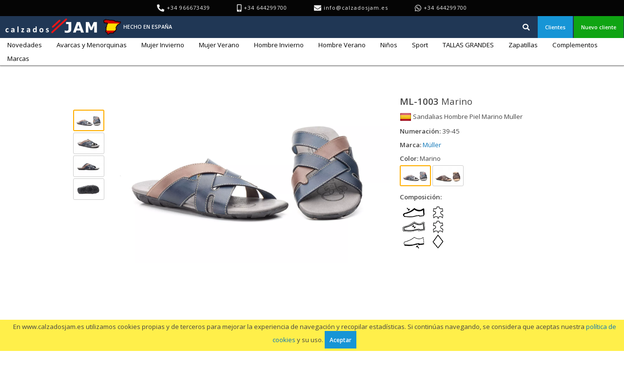

--- FILE ---
content_type: text/html; charset=UTF-8
request_url: https://www.calzadosjam.es/r/3429/Ref._ML-1003_Marino
body_size: 5695
content:
<!DOCTYPE html>
<html xmlns="http://www.w3.org/1999/xhtml" xml:lang="es" lang="es">
    <head>

        <base href="//www.calzadosjam.es/" />
        <meta http-equiv="Content-Type" content="text/html; charset=UTF-8" />
		<meta name="description" content="Almacén y fábrica de calzado nacional. Venta Mayorista. Entrega inmediata. Nuestros productos han sido elaborados con materias primas nacionales." />
		<meta name="keywords" content="almacen calzado, fabrica calzado, venta al por mayor, calzado piel, Calzados JAM, venta mayorista calzado, calzado español" />
		<meta name="author" content="Calzados JAM" />
		<meta name="geo.position" content="38.278123,-0.719726">
		<meta name="geo.placename" content="Elche, Alicante, Comunidad Valenciana, España">
		<meta name="geo.region" content="es-es">
        <meta name="HandheldFriendly" content="true" />
        <meta name="viewport" content="width=device-width, height=device-height" />

        <title>Ref. ML-1003 Marino | Calzados JAM. Almacén y fábrica de calzado Español</title>
        <link rel="stylesheet" href="https://cdnjs.cloudflare.com/ajax/libs/font-awesome/5.15.4/css/all.min.css" integrity="sha512-1ycn6IcaQQ40/MKBW2W4Rhis/DbILU74C1vSrLJxCq57o941Ym01SwNsOMqvEBFlcgUa6xLiPY/NS5R+E6ztJQ==" crossorigin="anonymous" />
        <link type="text/css" rel="stylesheet" href="css/custom-theme-new/jquery-ui-1.9.2.custom.min.css" media="screen" />
        <link type="text/css" rel="stylesheet" href="css/menu.min.css?v=e0f1" media="screen" />
        <link type="text/css" rel="stylesheet" href="css/mensajes.min.css?v=0bcd" media="screen" />
        <link type="text/css" rel="stylesheet" href="css/estilo.min.css?v=73a2" media="screen" />
        <link type="text/css" rel="stylesheet" href="css/estiloresponsive.min.css?v=4db6" media="screen" />
        <link type="text/css" rel="stylesheet" href="css/reveal.min.css?v=a314" media="screen" />

		<link rel="shortcut icon" href="favicon.ico" type="image/x-icon">
        <link rel="icon" type="image/png" href="favicon.png">
        <link rel="icon" type="image/svg+xml" href="favicon.min.svg?v=aaa5" sizes="any">

        <script src="//ajax.googleapis.com/ajax/libs/jquery/2.2.4/jquery.min.js"></script>
        <script src="//ajax.googleapis.com/ajax/libs/jqueryui/1.9.2/jquery-ui.min.js"></script>


        <script src="js/script.min.js?v=9054"></script>
        <script src="https://cdnjs.cloudflare.com/ajax/libs/js-cookie/2.2.1/js.cookie.min.js" integrity="sha512-Meww2sXqNHxI1+5Dyh/9KAtvI9RZSA4c1K2k5iL02oiPO/RH3Q30L3M1albtqMg50u4gRTYdV4EXOQqXEI336A==" crossorigin="anonymous"></script>


        <script async src="https://www.googletagmanager.com/gtag/js?id=UA-8410217-1"></script>
        <script>
        window.dataLayer = window.dataLayer || [];
        function gtag(){dataLayer.push(arguments);}
        gtag('js', new Date());
        gtag('config', 'UA-8410217-1');
        </script>

        <script>
        var basePath = "//www.calzadosjam.es/";
        var isMobile = false;

        function toggleBusqueda() {
            var barraBusqueda = $("#barra-busqueda");
            var inputBarraBusqueda = $("#barra-busqueda .busqueda-input");

            if (barraBusqueda.is(":visible")) {
                barraBusqueda.hide();
                inputBarraBusqueda.blur();
            } else {
                barraBusqueda.show();
                inputBarraBusqueda.focus();
                inputBarraBusqueda.selectionStart = inputBarraBusqueda.selectionEnd = -1;
                inputBarraBusqueda.select();
            }
        }

        $("document").ready(function() {
            var flotante = false;
            var cabecera = $("#cabecera");
            var barra = $("#barra");
            var contenidoCabecera = $("#contenido-cabecera");

            if (!isMobile && $(window).height() - barra.height() > 0.8 * $(window).height()) {
                $(window).scroll(function() {
                    var finCabecera = contenidoCabecera.position().top + contenidoCabecera.height();

                    if ($(this).scrollTop() > finCabecera) {
                        if (!flotante) {
                            cabecera.css("marginBottom", barra.height());
                            barra.addClass("flotante");
                            flotante = true;
                        }
                    } else {
                        if (flotante) {
                            cabecera.css("marginBottom", 0);
                            barra.removeClass("flotante");
                            flotante = false;
                        }
                    }
                });
            }

            $("body").click(function(){
                $(".popup").hide();
            });

            $(".popup").click(function(e){
                e.stopPropagation();
            });

            $(".popup-link").click(function(e){
                e.stopPropagation();
            });

        });

        </script>
    </head>
    <body>
        <div id="contenedor">
            <div id="cabecera">
                <div id="contenido-cabecera">
                    <div id="top-cabecera">
                        <span>
                            <i class="fas fa-phone-alt"></i>
                            +34 966673439                        </span>
                        <span>
                            <i class="fas fa-mobile-alt"></i>
                            +34 644299700                        </span>
                        <span>
                            <i class="fas fa-envelope"></i>
                            <a href="mailto:info@calzadosjam.es">info@calzadosjam.es</a>
                        </span>
                        <span>
                            <i class="fab fa-whatsapp"></i>
                            <a href="https://wa.me/34644299700" target="_blank">+34 644299700</a>
                        </span>
                    </div>
                    <table id="tabla-cabecera">
                        <tr>
                            <td id="titulo">
                                <h1><a href="."><span>Calzados JAM. Almacén y fábrica de calzado nacional. Calzados al por Mayor. Almacén de zapatos.</span></a></h1>
                            </td>
                            <td id="subtitulo"><span>Venta al por mayor</span></td>
                            <td class="estirar" id="hecho-en-espana">
								<img src="css/hecho_en_espana.min.svg?v=c7f9" width="40" height="40" alt="Hecho en España" title="Hecho en España" />
								<span>Hecho en España</span>
							</td>
                            <td class="estirar"></td>
                            <td id="boton-busqueda"><div class="btncabecera" onclick="toggleBusqueda();" ><i class="fas fa-search fa-lg"></i></div></td>
                            <td id="busqueda">
                                <form method="GET" onsubmit="location.href='//www.calzadosjam.es/busqueda/' + this.busqueda.value.replace(new RegExp(' ', 'g'), '+'); return false;"><input class="busqueda-input" placeholder="Buscar" type="text" title="Introduce el nº de referencia o descripción del modelo" value="" name="busqueda" /></form>
                            </td>
                                                                <td>
                                        <a href="clientes" class="btnazul popup-link" onclick="if (!isMobile) { $('#clientes-popup').toggle(); return false; }">Clientes</a>
                                        <div id="clientes-popup" class="popup">
                                            <div class="popup-body">
                                                <div class="popup-pointer-border"></div>
                                                <div class="popup-pointer"></div>
                                                <form action="iniciarsesion" method="post">
                                                    <table class="guapo-form guapo-form-spacing">
                                                        <tr>
                                                            <td class="guapo-label">E-mail</td>
                                                            <td class="guapo-input"><input type="text" value="" name="email" /></td>
                                                        </tr>
                                                        <tr>
                                                            <td class="guapo-label">Contraseña</td>
                                                            <td class="guapo-input"><input type="password" value="" name="contrasena" /></td>
                                                        </tr>
                                                        <tr>
                                                            <td class="guapo-label"></td>
                                                            <td class="guapo-input"><label class="checkbox"><input type="checkbox" value="on" name="recordar" /> <span>Recordarme en este dispositivo</span></label></td>
                                                        </tr>
                                                        <tr>
                                                            <td class="guapo-label"></td>
                                                            <td class="guapo-input"><input type="submit" value="Iniciar sesión" /> &nbsp;&nbsp;<a href="recuperar">¿Olvidó la contraseña?</a></td>
                                                        </tr>
                                                    </table>
                                                </form>
                                            </div>
                                        </div>
                                    </td>
                                    <td><a href="crearcuenta" class="btnverde">Nuevo cliente</a></td>
                                                    </tr>
                    </table>
                    <div id="barra-busqueda">
                        <form method="GET" onsubmit="location.href='//www.calzadosjam.es/busqueda/' + this.busqueda.value.replace(new RegExp(' ', 'g'), '+'); return false;"><input class="busqueda-input" placeholder="Buscar" type="text" title="Introduce el nº de referencia o descripción del modelo" value="" name="busqueda" /></form>
                    </div>
                </div>
            </div>
            <div id="barra">

                <div id="menu"><ul class="topnav"><li><a href="categorias/66/Novedades">Novedades</a></li><li><a href="categorias/72/Avarcas-y-Menorquinas">Avarcas y Menorquinas</a></li><li><a href="categorias/1/Mujer-Invierno" onclick="return !isMobile;">Mujer Invierno</a><ul class="subnav"><li><a href="categorias/6/Mujer-Invierno/Zapatos-y-Salones">Zapatos y Salones</a></li><li><a href="categorias/9/Mujer-Invierno/Anchos-Especiales">Anchos Especiales</a></li><li><a href="categorias/7/Mujer-Invierno/Botas">Botas</a></li><li><a href="categorias/71/Mujer-Invierno/Botines">Botines</a></li><li><a href="categorias/27/Mujer-Invierno/Abotinados">Abotinados</a></li><li><a href="categorias/13/Mujer-Invierno/Mocasines-y-Kiowas">Mocasines y Kiowas</a></li><li><a href="categorias/28/Mujer-Invierno/Plataforma">Plataforma</a></li><li><a href="categorias/10/Mujer-Invierno/Bodas-%26-Ceremonias">Bodas &amp; Ceremonias</a></li><li><a href="categorias/29/Mujer-Invierno/Francesitas-y-Bailarinas">Francesitas y Bailarinas</a></li><li><a href="categorias/11/Mujer-Invierno/Anat%C3%B3micos-y-Zapatillas">Anatómicos y Zapatillas</a></li><li><a href="categorias/78/Mujer-Invierno/Castellanos">Castellanos</a></li></ul></li><li><a href="categorias/40/Mujer-Verano" onclick="return !isMobile;">Mujer Verano</a><ul class="subnav"><li><a href="categorias/64/Mujer-Verano/Zapatos-y-Salones">Zapatos y Salones</a></li><li><a href="categorias/58/Mujer-Verano/Sandalias%2C-Esclavas-y-Vaquetillas">Sandalias, Esclavas y Vaquetillas</a></li><li><a href="categorias/43/Mujer-Verano/Anchos-Especiales">Anchos Especiales</a></li><li><a href="categorias/46/Mujer-Verano/Mocasines-y-Kiowas">Mocasines y Kiowas</a></li><li><a href="categorias/44/Mujer-Verano/Plataforma">Plataforma</a></li><li><a href="categorias/45/Mujer-Verano/Francesitas-y-Bailarinas">Francesitas y Bailarinas</a></li><li><a href="categorias/48/Mujer-Verano/Anat%C3%B3micos-y-Zapatillas">Anatómicos y Zapatillas</a></li><li><a href="categorias/42/Mujer-Verano/Bodas-%26-Ceremonias">Bodas &amp; Ceremonias</a></li><li><a href="categorias/77/Mujer-Verano/Castellanos">Castellanos</a></li><li><a href="categorias/61/Mujer-Verano/Ibicencas-y-Menorquinas">Ibicencas y Menorquinas</a></li><li><a href="categorias/60/Mujer-Verano/Yutes">Yutes</a></li></ul></li><li><a href="categorias/2/Hombre-Invierno" onclick="return !isMobile;">Hombre Invierno</a><ul class="subnav"><li><a href="categorias/26/Hombre-Invierno/N%C3%A1uticos">Náuticos</a></li><li><a href="categorias/19/Hombre-Invierno/Cl%C3%A1sicos">Clásicos</a></li><li><a href="categorias/15/Hombre-Invierno/Casual-y-Sport">Casual y Sport</a></li><li><a href="categorias/18/Hombre-Invierno/Mocasines-y-Kiowas">Mocasines y Kiowas</a></li><li><a href="categorias/16/Hombre-Invierno/Suela-de-Cuero">Suela de Cuero</a></li><li><a href="categorias/68/Hombre-Invierno/Anchos-Especiales">Anchos Especiales</a></li><li><a href="categorias/30/Hombre-Invierno/Botas-y-Botines">Botas y Botines</a></li><li><a href="categorias/75/Hombre-Invierno/Castellanos">Castellanos</a></li><li><a href="categorias/25/Hombre-Invierno/Zapatillas-y-Zuecos">Zapatillas y Zuecos</a></li></ul></li><li><a href="categorias/41/Hombre-Verano" onclick="return !isMobile;">Hombre Verano</a><ul class="subnav"><li><a href="categorias/57/Hombre-Verano/Sandalias">Sandalias</a></li><li><a href="categorias/49/Hombre-Verano/N%C3%A1uticos">Náuticos</a></li><li><a href="categorias/50/Hombre-Verano/Cl%C3%A1sicos">Clásicos</a></li><li><a href="categorias/51/Hombre-Verano/Casual-y-Sport">Casual y Sport</a></li><li><a href="categorias/52/Hombre-Verano/Mocasines-y-Kiowas">Mocasines y Kiowas</a></li><li><a href="categorias/53/Hombre-Verano/Suela-de-Cuero">Suela de Cuero</a></li><li><a href="categorias/69/Hombre-Verano/Anchos-Especiales">Anchos Especiales</a></li><li><a href="categorias/63/Hombre-Verano/Botas-y-Botines">Botas y Botines</a></li><li><a href="categorias/76/Hombre-Verano/Castellanos">Castellanos</a></li><li><a href="categorias/55/Hombre-Verano/Zapatillas-y-Zuecos">Zapatillas y Zuecos</a></li></ul></li><li><a href="categorias/3/Ni%C3%B1os">Niños</a></li><li><a href="categorias/32/Sport">Sport</a></li><li><a href="categorias/4/TALLAS-GRANDES">TALLAS GRANDES</a></li><li><a href="categorias/39/Zapatillas">Zapatillas</a></li><li><a href="categorias/33/Complementos" onclick="return !isMobile;">Complementos</a><ul class="subnav"><li><a href="categorias/35/Complementos/Auxiliares">Auxiliares</a></li><li><a href="categorias/34/Complementos/Cinturones">Cinturones</a></li><li><a href="categorias/36/Complementos/Plantillas">Plantillas</a></li></ul></li><li><a>Marcas</a><ul class="subnav subnavscroll notranslate"><li><a href="marcas/19/Alto-Estilo">Alto Estilo</a></li><li><a href="marcas/15/Anchos-Calzados">Anchos Calzados</a></li><li><a href="marcas/16/Annora">Annora</a></li><li><a href="marcas/17/Antonella">Antonella</a></li><li><a href="marcas/110/BioUp">BioUp</a></li><li><a href="marcas/107/Bona-Moda">Bona Moda</a></li><li><a href="marcas/23/Cactus">Cactus</a></li><li><a href="marcas/18/Calidad">Calidad</a></li><li><a href="marcas/44/Calzados-Bailen">Calzados Bailen</a></li><li><a href="marcas/24/Calzados-Chachi">Calzados Chachi</a></li><li><a href="marcas/83/Calzados-DSD">Calzados DSD</a></li><li><a href="marcas/109/CalzaLine">CalzaLine</a></li><li><a href="marcas/61/Carleti">Carleti</a></li><li><a href="marcas/43/Carlo-Garelli">Carlo Garelli</a></li><li><a href="marcas/28/Carmelo">Carmelo</a></li><li><a href="marcas/34/Castellanos-JAM">Castellanos JAM</a></li><li><a href="marcas/74/CHIKA">CHIKA</a></li><li><a href="marcas/27/Cutillas">Cutillas</a></li><li><a href="marcas/101/Duendy">Duendy</a></li><li><a href="marcas/38/%C3%89l%C3%A9gance">Élégance</a></li><li><a href="marcas/111/Encantto">Encantto</a></li><li><a href="marcas/50/Fiesta-JAM">Fiesta JAM</a></li><li><a href="marcas/36/Gavi%27s">Gavi's</a></li><li><a href="marcas/40/Ib%C3%A9rico">Ibérico</a></li><li><a href="marcas/51/JAM">JAM</a></li><li><a href="marcas/90/Jennifer-Pallares">Jennifer Pallares</a></li><li><a href="marcas/96/Keelan">Keelan</a></li><li><a href="marcas/108/La-Vida-Rosa">La Vida Rosa</a></li><li><a href="marcas/89/Lim%C3%B3n">Limón</a></li><li><a href="marcas/45/Ludiher">Ludiher</a></li><li><a href="marcas/41/Menorquinas">Menorquinas</a></li><li><a href="marcas/47/Morxiva">Morxiva</a></li><li><a href="marcas/72/M%C3%BCller">Müller</a></li><li><a href="marcas/22/Myltho">Myltho</a></li><li><a href="marcas/86/Nautic-Blue">Nautic Blue</a></li><li><a href="marcas/81/Nautic-JAM">Nautic JAM</a></li><li><a href="marcas/57/Nikkoe">Nikkoe</a></li><li><a href="marcas/52/Par-y-Medio">Par y Medio</a></li><li><a href="marcas/112/Pie-de-%C3%81ngel">Pie de Ángel</a></li><li><a href="marcas/100/Route-83">Route 83</a></li><li><a href="marcas/58/SACHINI">SACHINI</a></li><li><a href="marcas/106/Safari">Safari</a></li><li><a href="marcas/60/Serna">Serna</a></li><li><a href="marcas/79/T-MAN">T-MAN</a></li><li><a href="marcas/63/Vicente-Garb%C3%A1n">Vicente Garbán</a></li><li><a href="marcas/64/Wheti%27s">Wheti's</a></li><li><a href="marcas/102/Xbonita">Xbonita</a></li><li><a href="marcas/0/Otras-marcas">Otras marcas</a></li></ul></li></ul></div>                <script>
                    $(document).ready(function() {

                        $(".busqueda-input").click(function(){
                            this.selectionStart = this.selectionEnd = -1;
                            this.select();
                        });

                        if (!isMobile) {
                            $(".busqueda-input").first().focus();
                            $(".busqueda-input").first().selectionStart = this.selectionEnd = -1;
                            $(".busqueda-input").first().select();
                        }

                        var callback = function() {
                            var subnav = $(this).parent().find("ul.subnav").first();
                            subnav.show(0, function () {
                                if ($(this).offset().left + $(this).width() >= $(window).width()) {
                                    $(this).css("left", "auto");
                                    $(this).css("right", "0");
                                } else if (0 > $(this).offset().left) {
                                    $(this).css("left", "0");
                                    $(this).css("right", "auto");
                                }
                            });

                            $(this).parent().css("z-index", 15);

                            $(this).parent().hover(function () {}, function() {
                                $(this).parent().find("ul.subnav").hide(); //When the mouse hovers out of the subnav, move it back up
                                $(this).css("z-index", 10);
                            });
                        };

                        if (isMobile) {
                            $("ul.topnav li a").click(callback);
                        } else {
                            $("ul.topnav li a").hover(callback);
                        }

                    });
                </script>

                <div style="clear:both;"></div>
            </div>
                        <div id="contenido">
                <div id="cuerpo">
    <div id="referencia" >
<div id="modelo-section"><div id="modelo-images"><picture><source id="modelo-img-webp" srcset="img/m/3429.webp" type="image/webp" /><img id="modelo-img" src="img/m/3429.jpg" width="1600" height="1067" alt="Sandalias Hombre Piel Marino Muller  -  Ref. ML-1003 Marino" title="Sandalias Hombre Piel Marino Muller  -  Ref. ML-1003 Marino" /></picture><div class="modelo-fotos-alternativas"><picture><source srcset="img/m/3429.thumb2.webp" type="image/webp" /><img class="modelo-foto-alternativa modelo-foto-alternativa-highlighted" src="img/m/3429.thumb2.jpg" width="200" height="133" alt="" onclick="changePhoto(this, '3429.jpg', '3429.webp');" /></picture><picture><source srcset="img/m/3429.b.thumb2.webp" type="image/webp" /><img class="modelo-foto-alternativa" src="img/m/3429.b.thumb2.jpg" width="200" height="133" alt="" onclick="changePhoto(this, '3429.b.jpg', '3429.b.webp');" /></picture><picture><source srcset="img/m/3429.c.thumb2.webp" type="image/webp" /><img class="modelo-foto-alternativa" src="img/m/3429.c.thumb2.jpg" width="200" height="133" alt="" onclick="changePhoto(this, '3429.c.jpg', '3429.c.webp');" /></picture><picture><source srcset="img/m/3429.d.thumb2.webp" type="image/webp" /><img class="modelo-foto-alternativa" src="img/m/3429.d.thumb2.jpg" width="200" height="133" alt="" onclick="changePhoto(this, '3429.d.jpg', '3429.d.webp');" /></picture></div></div><div id="modelo-details"><div class="modelo-division"><div class="modelo-ref"><strong>ML-1003</strong> Marino</div></div><div class="modelo-division"><div class="modelo-descripcion"><img src="flags/ES.png" width="24" height="18" alt="Hecho en España" title="Hecho en España" /> Sandalias Hombre Piel Marino Muller</div></div><div class="modelo-division"><span class="modelo-label-inline">Numeración:</span> 39-45</div><div class="modelo-division"><span class="modelo-label-inline">Marca:</span> <a class="notranslate" href="marcas/72/M%C3%BCller">Müller</a></div><div class="modelo-division"></div><div class="modelo-division"><span class="modelo-label-block"><span class="modelo-label-inline">Color:</span> Marino</span><div class="modelo-relacionados"><a href="r/3429/Ref._ML-1003_Marino"><picture><source srcset="img/m/3429.thumb1.webp" type="image/webp" /><img class="modelo-relacionado modelo-relacionado-highlighted" src="img/m/3429.thumb1.jpg" width="100" height="66" alt="" title="Ref. ML-1003 Marino" onclick="return isMobile || event.ctrlKey || event.shiftKey || event.altKey || !cargarModelo(3429);" /></picture></a><a href="r/3430/Ref._ML-1003_Moka"><picture><source srcset="img/m/3430.thumb1.webp" type="image/webp" /><img class="modelo-relacionado" src="img/m/3430.thumb1.jpg" width="100" height="66" alt="" title="Ref. ML-1003 Moka" onclick="return isMobile || event.ctrlKey || event.shiftKey || event.altKey || !cargarModelo(3430);" /></picture></a></div></div><div class="modelo-division"><span class="modelo-label">Composición:</span><div class="modelo-composicion-modal"><img src="composicion/piel_piel_sintetico.png" width="96" height="96" alt="" title="Piel, piel, sintético" /></div></div></div></div>        <script>
        gtag('event', 'page_view', {
            page_title: 'ID ' + rellenar('3429', '0', 8),
            page_location: 'modelos/' + rellenar('3429', '0', 8),
        });
        </script>
    </div>

                </div>
            </div>
            <div id="barra-pie">
                <a href="acerca"><i class="fas fa-info-circle fa-lg"></i> Acerca</a>
                <a href="mapa"><i class="fas fa-globe-europe fa-lg"></i> Mapa</a>
                <a href="contacto"><i class="fas fa-envelope fa-lg"></i> Contacto</a>
                <a href="privacidad"><i class="fas fa-lock fa-lg"></i> Política de privacidad y datos</a>
                <a href="condiciones"><i class="fas fa-file-alt fa-lg"></i> Condiciones de uso</a>
            </div>
            <div id="pie">
                <a href="//www.calzadosjam.es/"><img src="css/logo.min.svg?v=d5ca" alt="Logo" width="220" height="100"/></a>
            </div>
            <div id="cookies" style="position: fixed; bottom: 0; z-index: 9999; width: 100%; text-align: center; background: #FFEF4A; padding: 5px;">
				En www.calzadosjam.es utilizamos cookies propias y de terceros para mejorar la experiencia de navegación y recopilar estadísticas. Si continúas navegando, se considera que aceptas nuestra <a href="cookies">política de cookies</a> y su uso.
				<a class="btnazul" onclick="Cookies.set('politica_cookies', 'ok', { expires: 365 * 10 }); $('#cookies').hide();">Aceptar</a>
            </div>
        </div>

    </body>
</html>


--- FILE ---
content_type: text/css
request_url: https://www.calzadosjam.es/css/menu.min.css?v=e0f1
body_size: 258
content:
ul.topnav{z-index:10;list-style:none;margin:0;padding:0;text-align:left}ul.topnav li{z-index:10;margin:0;position:relative;display:inline-block;vertical-align:middle;text-align:center}ul.topnav li a{z-index:10;padding:5px 15px;display:block;text-decoration:none;color:#000;background-color:#fff;white-space:nowrap}ul.topnav li a:hover{background:#f1f1f1}ul.topnav li ul.subnav{z-index:15;list-style:none;position:absolute;left:0;background:#fff;margin:0;padding:0;display:none;border:1px solid #ddd;box-shadow:1px 1px 2px -1px black;background-color:#fff;max-width:450px}ul.topnav li ul.subnav li{z-index:15;border:0;float:none;display:block}ul.topnav li ul.subnav li a{padding:5px 15px;z-index:15;border:0}ul.topnav li ul.subnavscroll{overflow:auto;overflow-x:hidden;height:400px}ul.topnav li.navimg a{padding:5px 5px}

--- FILE ---
content_type: text/css
request_url: https://www.calzadosjam.es/css/estilo.min.css?v=73a2
body_size: 3844
content:
@import url('https://fonts.googleapis.com/css2?family=Open+Sans:wght@400;600&display=swap');html,body,h{margin:0;padding:0;font-family:'Open Sans',Helvetica,Arial,Lucida,sans-serif;font-size:.95em;color:#444}body{background:#fff;min-width:240px}img{border:0;vertical-align:middle}small{font-size:.7em}a{cursor:pointer;text-decoration:none}a,a:link,a:visited{color:#0b75b7}a:hover{text-decoration:underline;color:#145e8c}.modelo-tool-buttons{position:absolute;top:0;left:0;z-index:1;opacity:.7}a.aimg{color:#444}a.aimg:hover{color:black}label.checkbox{display:inline-block}label.checkbox input,label.checkbox span{vertical-align:middle}h3{font-weight:bold;font-size:2em;color:#666;margin:0 0 15px 0}h3.breadcrumb a{text-decoration:auto;color:inherit}h3.breadcrumb a:hover{background-color:#f1f1f1}#contenedor{text-align:center}#cabecera{background:#203755}#barra{background:#fff;box-shadow:0 1px 2px #aaa;border-bottom:1px solid #888}.flotante{z-index:19;position:fixed;left:0;top:0;width:100%;box-shadow:0 1px 1px #999}#contenido{padding:20px 0 30px 0}#contenido-cabecera{margin:auto}#cuerpo{margin:auto;width:98%}#menu{width:100%;margin:0;padding:0}#tabla-cabecera tr{white-space:nowrap}#tabla-cabecera{text-align:center;vertical-align:middle}#tabla-cabecera td{height:45px;padding:0}#titulo h1{padding:0;margin:0;display:inline}#titulo h1 a{color:#555;text-decoration:none;display:block;background:url("logo_small.min.svg?v=550e") center 5px no-repeat;background-size:190px 30px;width:210px;height:45px;padding:0;margin:0}#titulo h1 a:hover{background-color:#2c4464}#titulo span{display:none}#subtitulo span{color:#6bbfde;padding-left:10px;font-weight:normal;font-size:1.15em;text-shadow:-1px -1px 1px #000,1px 1px 1px #111;text-decoration:underline}.fas,.far,.fab{line-height:inherit}#top-cabecera{background-color:#050505;color:#EEE;font-size:11px;letter-spacing:1px;padding:8px 0}#top-cabecera span{white-space:nowrap;margin:0 2%}#top-cabecera i{font-size:15px;vertical-align:middle}#top-cabecera a,#top-cabecera a:visited{color:#EEE}#top-cabecera a:hover{color:#FFF}#hecho-en-espana span{color:#fff !important;font-weight:bold;text-transform:uppercase}.popup{position:relative;display:none}.popup-body{z-index:20;background:#eaeaea;border:1px solid #999;position:absolute;top:25px;right:0;text-align:left;border-radius:5px;box-shadow:0 0 5px rgba(0,0,0,0.3),0 0 0 #000 inset}.popup-pointer{position:absolute;width:0;height:0;top:-18px;right:20px;border:18px solid transparent;border-top:0;border-bottom:18px solid #eaeaea}.popup-pointer-border{position:absolute;width:0;height:0;top:-19px;right:19px;border:19px solid transparent;border-top:0;border-bottom:19px solid #999}.popup td{padding:0 !important;height:auto !important}.popup-line,.popup-line:visited,.popup-line:active{display:block;width:150px;padding:10px}.popup-line:hover{background:#ccc}#cuerpo{text-align:left}#pie{padding:30px 0 25px 0;background:url("fondo_pie.png") repeat-x}#dialogo-dymo{display:none}#dialogo-dymo div{font-weight:bold;font-size:.8em;padding-bottom:10px}#dialogo-dymo-opciones{margin:0;padding:0;list-style-type:none}#dialogo-dymo-opciones .ui-selecting{background:#f09010}#dialogo-dymo-opciones .ui-selected{background:#f39814}#dialogo-dymo-opciones li{display:table-cell;padding:10px;border:0}#barra-pie{background:#2e2f2d;font-weight:bold;font-size:.95em;color:#a3a29b}#barra-pie a{text-decoration:none;color:#a3a29b;padding:12px 16px;display:inline-block}#barra-pie a:hover{background:#444;color:#d2d1c9}#barra-pie a i{margin-right:3px}.busqueda-input{background-color:#f0f0f0;border:0 none;color:#666;width:100px;padding:6px 6px 6px 6px;margin-right:10px;border-radius:2px;box-shadow:0 1px 3px -1px rgba(0,0,0,1) inset}.busqueda-input:focus{color:#000}#barra-busqueda{display:none}#boton-busqueda{display:none}#barra-busqueda{background-color:#000;padding:8px 15px}#barra-busqueda .busqueda-input{margin:auto;width:100%;box-sizing:border-box}.identificado{color:#fff;font-size:1.2em;margin-right:5px;user-select:none}.identificado-icon{display:none}.btngris,.btnazul,.btnrojo,.btnverde,.btnlila{user-select:none}a.btngris{text-align:center;outline:0;display:inline-block;border:0 none;color:#666;font-size:.9em;font-weight:bold;text-decoration:none;padding:10px;cursor:default;white-space:nowrap;background:#bfbfbf}a.btnazul{text-align:center;outline:0;display:inline-block;border:0 none;color:#fff;font-size:.9em;font-weight:bold;text-decoration:none;padding:10px;cursor:pointer;white-space:nowrap;background:#1695d6}a:hover.btnazul{background:#0f78ae}a:active.btnazul{background:#175372}a.btnverde{text-align:center;outline:0;display:inline-block;border:0 none;color:#fff;font-size:.9em;font-weight:bold;text-decoration:none;padding:10px;cursor:pointer;white-space:nowrap;background:#0fa413}a:hover.btnverde{background:#009203}a:active.btnverde{background:#007902}a.btnrojo{text-align:center;outline:0;border:0 none;color:#fff;font-size:.9em;font-weight:bold;text-decoration:none;padding:10px;cursor:pointer;background:#d63016}a:hover.btnrojo{background:#b8220a}a:active.btnrojo{background:#a01600}a.btnlila{text-align:center;outline:0;border:0 none;color:#fff;font-size:.9em;font-weight:bold;text-decoration:none;padding:10px;cursor:pointer;background:#9616d6}a:hover.btnlila{background:#8212bb}a:active.btnlila{background:#7a10af}#tabla-cabecera .btncabecera,#tabla-cabecera .btnazul,#tabla-cabecera .btnrojo,#tabla-cabecera .btnverde{display:inline-block;color:#fff;font-size:.82em;font-weight:bold;text-decoration:none;padding:0 15px;height:100%;margin:0 1px;vertical-align:middle;line-height:45px;cursor:pointer}.btncabecera:hover{background-color:#264266}.btncabecera:active{background-color:#305380}#slider-background{background:#000;text-align:center}#slider{display:block;width:70%;margin:auto;border-bottom:1px solid #888}#textos{text-align:center;width:70%;margin:auto}.texto{margin:45px auto 60px auto;font-size:1.7em;color:#4a4a4a}.texto-transportes{margin:auto;margin-top:30px}.texto-transportes a{display:inline-block;margin:0 10px;margin-bottom:10px}.cabecera-texto{margin-bottom:15px;color:#e34a28;font-size:2.5em}.separador-textos{border-bottom:1px solid #ccc}.texto-privacidad{margin:10px auto 40px auto;font-size:1.5em;color:#4a4a4a;width:70%}.texto-privacidad strong{font-weight:bold;display:block}.texto-privacidad div{margin-bottom:20px}.texto-privacidad ul{margin-left:20px;margin-top:10px}.texto-privacidad li{margin-bottom:15px;padding-left:10px}.cabecera td{border-color:#aed0ea #aed0ea #000 !important;border-style:solid !important;border-width:1px !important;font-weight:bold;padding:15px 10px;text-align:center;background-image:linear-gradient(to bottom,#cee9ff,#b3deff);box-shadow:0 1px 1px rgba(0,0,0,0.2),0 1px 0 #edf9ff inset;color:#1e75bd}.fila td{padding:2px 5px;border:1px solid #000}.fila-clickable{cursor:pointer}.fila{background:#fff;white-space:nowrap}.filaimpar{background:#e4e4e4}.fila:hover{background-color:#ddd}.fila-verdeclaro{background:#cfedd4}.fila-verdeclaro:hover{background:#c2e6c8}.fila-roja{background:#ff9c9c}.fila-roja:hover{background:#ff6d6d}.fila-naranja{background:#ffcb9c}.fila-naranja:hover{background:#ffb470}.fila-negra{background:#000;color:#fff;font-weight:bold}.fila-negra:hover{background:#000}.fila-gris{background:#BBB;color:#111}.fila-gris:hover{background:#BBB}.oculto{display:none}.estirar{width:100%}.centrada{text-align:center}.derecha{text-align:right}.izquierda{text-align:left}table,tr{border:0;width:100%;border-collapse:collapse}#externo{width:100%;text-align:center}#interno{display:inline-block;text-align:left}#admin{margin:50px 0 100px 0}#admin a{text-decoration:none;margin:0 5px;padding:40px}.contacto-detalles{margin-left:30px;margin-bottom:30px;font-style:italic;margin-top:10px}.emblema-oferta,.emblema-temporalmente_agotado,.emblema-descatalogado{font-size:.6em;padding:2px;display:inline-block;background:red;color:#fff;font-weight:bold;white-space:nowrap}.emblema-descatalogado{background:#404040}.emblema-temporalmente_agotado{background:#ff6900}.modelo{position:relative;border:1px solid transparent;background:#fff;display:inline-block;vertical-align:middle;color:#333;cursor:pointer;text-decoration:none;z-index:1}.modelo-pua{border:0 none;width:262px;height:5px;display:inline-block;visibility:hidden;margin:5px}.modelo:hover{box-shadow:1px 3px 4px 2px rgba(0,0,0,0.1);border:1px solid #bbb;z-index:2;border-radius:5px}.modelo-wrapper{position:relative;display:table-cell;vertical-align:middle;width:260px;height:300px;padding:5px;text-decoration:none !important}.modelo-foto{height:170px;width:auto}.modelo-texto-modal{position:absolute;bottom:0;color:#000;width:100%;font-size:1.2em}#vermodelo .modelo-texto-modal{position:relative}.modelo-texto-modal-inner{padding:0 15px 15px 15px}.modelo-texto{position:relative;text-align:left;padding:0 15px;padding-top:10px;margin:20px auto;color:#000}.modelo-texto div{margin:5px 0}.modelo-ref,.modelo-color{font-size:1.1em}#modelo-details .modelo-ref,#modelo-details .modelo-color{font-size:1.4em}.modelo-precio{font-size:1.05em;color:#158b00}.modelo-precio-tachado{font-weight:bold;font-size:.8em;color:red;text-decoration:line-through}.modelo-precio-oferta{font-weight:bold;color:#158b00}#modelo-details .modelo-precio{font-size:1.15em}#modelo-details .modelo-precio-tachado{font-size:.9em}.modelo-division{margin:10px 0}.modelo-label,.modelo-label-inline{display:inline-block;font-weight:bold}.modelo-label,.modelo-label-block{margin-bottom:5px}.modelo-label-block{display:inline-block}.modelo-descatalogado,.modelo-oferta,.modelo-temporalmente_agotado{vertical-align:middle;font-weight:bold;color:#fff;position:absolute;z-index:1;transform:rotate(-25deg);padding:0 5px;opacity:1 !important;white-space:nowrap}.modelo-descatalogado-modal,.modelo-oferta-modal,.modelo-temporalmente_agotado-modal{vertical-align:middle;font-weight:bold;color:#fff;opacity:1 !important;white-space:nowrap;display:inline-block;padding:1px 5px;margin-right:3px}.modelo-oferta{background:red;bottom:30px;right:20px;font-size:1.15em}.modelo-oferta-modal{background:red}.modelo-temporalmente_agotado{background:#ff6900;bottom:45px;right:0;font-size:1.05em}.modelo-temporalmente_agotado-modal{background:#ff6900}.modelo-descatalogado{background:#404040;bottom:35px;right:10px;font-size:1.15em}.modelo-descatalogado-modal{background:#404040}.modelo-wrapper-descatalogado{opacity:.3}.modelo-composicion{position:absolute;top:-40px;right:10px}.modelo-composicion img{height:40px;width:auto}.modelo-composicion-modal img{height:96px;width:auto}.modelo-relacionados{position:relative}.modelo-fotos-alternativas{position:absolute;top:50%;left:0;transform:translate(0,-50%);overflow-x:hidden;overflow-y:auto;max-height:100%}#referencia .modelo-fotos-alternativas{top:70px !important;transform:none}.modelo-foto-alternativa{display:block;margin:0 10px 3px 10px}.modelo-relacionado{display:inline-block;margin-right:3px;margin-bottom:3px}.modelo-foto-alternativa,.modelo-relacionado{width:60px;height:auto;cursor:pointer;border-radius:3px;border:1px solid #ccc;padding:1px}.modelo-foto-alternativa:hover,.modelo-relacionado:hover{border-color:#ffae00}.modelo-foto-alternativa-highlighted,.modelo-relacionado-highlighted{border-color:#ffae00;border-width:2px;padding:0}#referencia{position:relative;margin:0 auto;max-width:1200px;min-height:600px}#modelo-section{display:flex}#modelo-images{width:65%;position:relative;padding-left:84px}#modelo-details{width:35%;position:relative;margin:3% 10px 3% 20px;overflow:auto;max-height:100%}#reveal-modal-content,#modelo-img,#modelo-section{width:100%;height:100%;object-fit:contain}#referencia #modelo-img{height:auto !important;max-height:80vh}#referencia.handheld #modelo-section{flex-wrap:wrap}#referencia.handheld #modelo-images{width:auto;position:static;padding:inherit}#referencia.handheld .modelo-fotos-alternativas{position:static;display:flex;flex-wrap:wrap}#referencia.handheld .modelo-foto-alternativa{display:inline-flex;margin:1px}#referencia.handheld #modelo-details{width:auto;position:relative;margin:inherit;overflow:auto;max-height:auto}.precios table{border-collapse:collapse}.precios td{border:1px solid #000;padding:0 5px}.sortable-column{cursor:pointer}.sortable-column-sorted{text-decoration:underline overline;font-style:italic;color:#ea6418 !important}.guapo-form{border-collapse:collapse}.guapo-form-spacing{border-collapse:separate;border-spacing:10px}td.guapo-label{padding-right:5px;text-align:right;font-weight:normal;font-size:1em;color:#000;vertical-align:middle}.guapo-radioimages{width:300px}.guapo-radioimages input{display:none}.guapo-radioimages label{cursor:pointer}.guapo-radioimages.procedencia img{width:16px;padding:4px;opacity:.5}.guapo-radioimages.procedencia label.selected img{padding:0;width:24px;opacity:1}.guapo-radioimages.composicion img{width:68px;height:68px;border:1px dashed #bbb;opacity:.4;margin-bottom:3px}.guapo-radioimages.composicion label.selected img{opacity:1;border:1px solid #000;border-radius:5px;background:#fff}.guapo-input input[type=text],.guapo-input input[type=password],.guapo-input textarea,.guapo-input fieldset{width:290px;background:#fff;font-weight:normal;font-size:.9em;color:#000;padding:5px;margin:0;border-color:#a4a4a4 #b9b9b9 #b9b9b9;border-radius:1px;border-right:1px solid #b9b9b9;border-style:solid;border-width:1px;box-shadow:0 1px 0 #fff,0 1px 1px rgba(0,0,0,0.10) inset}.guapo-input input[readonly="readonly"],.guapo-input textarea[readonly="readonly"]{background:#ddd}.guapo-input input[type=submit],.guapo-input input[type=button]{border:0 none;background:#1695d6;color:#fff;font-size:.9em;font-weight:bold;text-decoration:none;padding:10px;cursor:pointer}.guapo-input input[type=submit]:hover,.guapo-input input[type=button]:hover{background:#0f78ae}.guapo-input input[type=submit]:active,.guapo-input input[type=button]:active{background:#175372}.guapo-input input[type=submit].btnred,.guapo-input input[type=button].btnred{background:#d63016}.guapo-input input[type=submit].btnred:hover,.guapo-input input[type=button].btnred:hover{background:#b8220a}.guapo-input input[type=submit].btnred:active,.guapo-input input[type=button].btnred:active{background:#a01600}.guapo-error-background{background-color:#ff9c9c !important}.guapo-error{display:none;color:#e42410;font-size:.82em;width:250px;font-weight:bold}.guapo-form .ui-combobox{position:relative;display:inline-block}.guapo-form .ui-combobox-toggle{position:absolute;top:0;bottom:0;right:0;padding:0;background:#999;border:0 none;margin:0}.ui-autocomplete{font-size:.75em;border:1px solid #999}.guapo-form .ui-combobox-toggle:hover{background:#444}.guapo-form .ui-combobox-input{width:290px;background:#fff;padding:5px;border-color:#a4a4a4 #b9b9b9 #b9b9b9;border-radius:1px;border-right:1px solid #b9b9b9;border-style:solid;border-width:1px;box-shadow:0 1px 0 #fff,0 1px 1px rgba(0,0,0,0.10) inset;font-weight:300;font-size:.9em;color:#000;margin:0}.guapo-form .categoria{padding:0;font-size:.82em}

--- FILE ---
content_type: text/css
request_url: https://www.calzadosjam.es/css/estiloresponsive.min.css?v=4db6
body_size: 587
content:
@media screen and (max-width:1600px){#subtitulo{font-size:.8em}#hecho-en-espana span{font-size:.8em}#referencia{max-width:1200px;min-height:600px}}@media screen and (max-width:1366px){body{font-size:.87em}#busqueda{display:none}#boton-busqueda{display:block}#subtitulo{display:none}#hecho-en-espana{width:auto !important}#referencia{max-width:1000px;min-height:600px}#slider{width:85%}}@media screen and (max-width:1024px){body{font-size:.80em}#titulo h1 a{color:#555;text-decoration:none;display:block;background:url("logo_smallest.min.svg?v=b366") center center no-repeat;background-size:72px 22px;width:85px;height:45px;padding:0;margin:0;margin-right:5px}#hecho-en-espana img{width:32px;height:32px}ul.topnav li a{padding:10px 15px}#referencia{max-width:800px;min-height:500px}}@media screen and (max-width:800px){body{font-size:.8em}#hecho-en-espana img{width:28px;height:28px}#hecho-en-espana span{display:none}.modelo-wrapper{height:auto}table.guapo-form,.guapo-form tr,.guapo-form td{width:220px}.guapo-form td{display:block;text-align:left}.guapo-form td.guapo-input{margin-bottom:6px}.guapo-input input[type=text],.guapo-input input[type=password],.guapo-input textarea,.guapo-input fieldset{width:200px}ul.topnav li a{padding:7px 15px}#mensajes{padding-top:20px;padding-bottom:20px}#referencia{max-width:750px;min-height:400px}}@media screen and (max-width:480px){body{font-size:.7em}#titulo h1 a{height:30px}#hecho-en-espana img{width:20px;height:20px}#tabla-cabecera td{height:30px}#tabla-cabecera .btncabecera,#tabla-cabecera .btnazul,#tabla-cabecera .btnrojo,#tabla-cabecera .btnverde{padding:0 5px;line-height:30px}ul.topnav li a{padding:6px 6px;border:1px dashed #ddd}#mensajes{padding-top:0;padding-bottom:0}#referencia{max-width:460px;min-height:350px}#slider{width:100%}}@media screen and (max-width:320px){.identificado{display:none}.identificado-icon{display:inline}#referencia{max-width:310px;min-height:260px}}

--- FILE ---
content_type: text/css
request_url: https://www.calzadosjam.es/css/reveal.min.css?v=a314
body_size: 488
content:
#reveal-modal-background{display:none;position:fixed;top:0;left:0;height:100%;width:100%;z-index:100;background:rgba(0,0,0,.7)}#reveal-modal{display:none;position:fixed;top:0;left:0;z-index:101;background:#fff;width:70vw;height:94vh;margin:3vh 15vw;box-shadow:0 0 10px rgba(0,0,0,.8);border-radius:2px;overflow:hidden}#reveal-modal-close{position:absolute;width:60px;height:60px;top:0;right:0;opacity:80%;margin:0;padding:0}#reveal-modal-close:before{position:absolute;font-family:"Font Awesome 5 Free" !important;font-size:25px;font-weight:bolder;margin:0;padding:0;width:60px;height:60px;line-height:60px;vertical-align:middle;text-align:center;content:"\f00d"}#reveal-modal-close:hover{opacity:80%;background-color:#eee;cursor:pointer}#reveal-modal-loading{display:flex;justify-content:center;width:100%;height:100%}#reveal-modal-loading *{color:#AAA;margin:auto}#reveal-modal-navigation-previous{left:0}#reveal-modal-navigation-next{right:0}.reveal-modal-navigation{position:fixed;top:50%;margin-top:-32px;padding:15px;background:#000;opacity:.2;color:#ddd}.reveal-modal-navigation-enabled{display:block;opacity:.8;background-color:#1a1a1a}.reveal-modal-navigation-enabled:hover{background-color:#000;opacity:.9;cursor:pointer}@media screen and (max-width:1440px){#reveal-modal{width:76vw;height:94vh;margin:3vh 12vw}}@media screen and (max-width:1366px){#reveal-modal{width:80vw;height:94vh;margin:3vh 10vw}}@media screen and (max-width:1280px){#reveal-modal{width:86vw;height:94vh;margin:3vh 7vw}}@media screen and (max-width:1024px){#reveal-modal{width:90vw;height:94vh;margin:3vh 5vw}}

--- FILE ---
content_type: image/svg+xml
request_url: https://www.calzadosjam.es/css/logo.min.svg?v=d5ca
body_size: 14530
content:
<?xml version="1.0" encoding="UTF-8"?>
<svg viewBox="0 0 145.4 66.01" xmlns="http://www.w3.org/2000/svg">
<path d="m105 16.18c-0.1325 0-0.2422 0.0068-0.3281 0.01758-0.0859 0.01074-0.1552 0.02539-0.209 0.04687-0.0501 0.0179-0.086 0.04167-0.1074 0.07031-0.0215 0.02865-0.0332 0.06185-0.0332 0.09766v7.062c0 0.03581 0.0117 0.06706 0.0332 0.0957 0.0215 0.02507 0.0573 0.04655 0.1074 0.06445 0.0537 0.01791 0.123 0.0319 0.209 0.03906 0.0859 0.01074 0.1956 0.01563 0.3281 0.01563s0.2402-0.0049 0.3262-0.01563c0.0859-0.0072 0.155-0.02116 0.2051-0.03906 0.0537-0.0179 0.0918-0.03939 0.1133-0.06445 0.0215-0.02865 0.0312-0.0599 0.0312-0.0957v-7.062c0-0.03581-0.01-0.06901-0.0312-0.09766-0.0215-0.02865-0.0596-0.05241-0.1133-0.07031-0.0501-0.02149-0.1191-0.03613-0.2051-0.04687-0.0859-0.01074-0.1937-0.01758-0.3262-0.01758zm23.2 0.01758c-0.1325 0-0.2422 0.0049-0.3281 0.01563-0.0859 0.01074-0.1552 0.02734-0.209 0.04883-0.0502 0.01791-0.086 0.03971-0.1074 0.06836-0.0179 0.02865-0.0273 0.06185-0.0273 0.09766v2.594c-0.2148-0.2113-0.432-0.3711-0.6504-0.4785-0.2184-0.111-0.4619-0.166-0.7305-0.166-0.3402 0-0.641 0.06445-0.9023 0.1934s-0.4788 0.3128-0.6543 0.5527c-0.1754 0.2399-0.3092 0.5309-0.4023 0.8711-0.0895 0.3402-0.1348 0.7223-0.1348 1.148 0 0.3545 0.0358 0.6934 0.1074 1.016 0.0716 0.3187 0.1862 0.598 0.3438 0.8379 0.1611 0.2399 0.3665 0.431 0.6172 0.5742 0.2542 0.1396 0.5645 0.2109 0.9297 0.2109 0.3294 0 0.6279-0.07389 0.8965-0.2207 0.2721-0.1468 0.5322-0.3522 0.7793-0.6172v0.5312c0 0.03939 9e-3 0.07292 0.0273 0.1016 0.0215 0.02507 0.0528 0.04655 0.0957 0.06445 0.0466 0.01791 0.1061 0.02995 0.1777 0.03711 0.0716 0.0072 0.1647 0.01172 0.2793 0.01172 0.1074 0 0.196-0.0046 0.2676-0.01172 0.0752-0.0072 0.1347-0.0192 0.1777-0.03711 0.0429-0.0179 0.0739-0.03939 0.0918-0.06445 0.0179-0.02865 0.0273-0.06218 0.0273-0.1016v-7.047c0-0.03581-0.0117-0.06901-0.0332-0.09766s-0.0573-0.05045-0.1074-0.06836c-0.0501-0.02149-0.1172-0.03809-0.2031-0.04883-0.0859-0.01074-0.1956-0.01563-0.3281-0.01563zm-29.84 2.18c-0.2113 0-0.4186 0.01888-0.6191 0.05469-0.1969 0.03222-0.3786 0.07519-0.5469 0.1289-0.1683 0.05371-0.3161 0.1113-0.4414 0.1758-0.1253 0.06087-0.2116 0.1182-0.2617 0.1719-0.05017 0.05013-0.08565 0.1074-0.1035 0.1719-0.01793 0.06445-0.02539 0.1527-0.02539 0.2637 1e-6 0.08236 0.0049 0.1585 0.01563 0.2266 0.0108 0.06804 0.0251 0.1253 0.04297 0.1719 0.02147 0.04655 0.04555 0.08235 0.07422 0.1074 0.03221 0.02507 0.06802 0.03711 0.1074 0.03711 0.05729 0 0.1312-0.02604 0.2207-0.07617 0.09309-0.05013 0.2077-0.1051 0.3438-0.166 0.1361-0.06087 0.2913-0.1159 0.4668-0.166 0.179-0.05013 0.3818-0.07617 0.6074-0.07617 0.1719 0 0.3151 0.01888 0.4297 0.05469 0.1182 0.03581 0.2113 0.09082 0.2793 0.166 0.07159 0.0752 0.1217 0.1706 0.1504 0.2852 0.0322 0.111 0.04883 0.2422 0.04883 0.3926v0.2891h-0.4668c-0.4261 0-0.8008 0.0332-1.123 0.09766-0.3223 0.06445-0.5921 0.1647-0.8106 0.3008-0.2148 0.1325-0.3792 0.3021-0.4902 0.5098-0.1074 0.2041-0.1602 0.4453-0.1602 0.7246 0 0.2578 0.04297 0.4844 0.1289 0.6777s0.2054 0.3558 0.3594 0.4883c0.1576 0.1289 0.3415 0.2246 0.5527 0.2891 0.2148 0.06803 0.4508 0.1035 0.7051 0.1035 0.308 0 0.5872-0.05957 0.8379-0.1777 0.2542-0.1182 0.4788-0.2829 0.6758-0.4941v0.3809c0 0.05013 0.0143 0.09049 0.04297 0.1191 0.03223 0.02865 0.08464 0.04785 0.1562 0.05859 0.0752 0.01432 0.1924 0.02148 0.3535 0.02148 0.1504 0 0.2646-0.0072 0.3398-0.02148 0.0788-0.01074 0.1361-0.02995 0.1719-0.05859s0.0527-0.06901 0.0527-0.1191v-3.223c0-0.3294-0.0384-0.6136-0.1172-0.8535-0.0788-0.2399-0.2051-0.4356-0.377-0.5859-0.1719-0.154-0.3916-0.2663-0.6602-0.3379-0.265-0.0752-0.585-0.1133-0.9609-0.1133zm20 0c-0.2113 0-0.4186 0.01888-0.6191 0.05469-0.1969 0.03222-0.3786 0.07519-0.5469 0.1289-0.1683 0.05371-0.3161 0.1113-0.4414 0.1758-0.1253 0.06087-0.2116 0.1182-0.2617 0.1719-0.0501 0.05013-0.0856 0.1074-0.1035 0.1719-0.0179 0.06445-0.0254 0.1527-0.0254 0.2637 0 0.08236 5e-3 0.1585 0.0156 0.2266 0.0107 0.06804 0.025 0.1253 0.043 0.1719 0.0215 0.04655 0.0456 0.08235 0.0742 0.1074 0.0322 0.02507 0.068 0.03711 0.1074 0.03711 0.0573 0 0.1312-0.02604 0.2207-0.07617 0.0931-0.05013 0.2077-0.1051 0.3438-0.166 0.1361-0.06087 0.2914-0.1159 0.4668-0.166 0.179-0.05013 0.3818-0.07617 0.6074-0.07617 0.1719 0 0.3151 0.01888 0.4297 0.05469 0.1182 0.03581 0.2113 0.09082 0.2793 0.166 0.0716 0.0752 0.1217 0.1706 0.1504 0.2852 0.0322 0.111 0.0488 0.2422 0.0488 0.3926v0.2891h-0.4668c-0.4261 0-0.8008 0.0332-1.123 0.09766-0.3223 0.06445-0.5921 0.1647-0.8106 0.3008-0.2148 0.1325-0.3792 0.3021-0.4902 0.5098-0.1074 0.2041-0.1602 0.4453-0.1602 0.7246 0 0.2578 0.043 0.4844 0.1289 0.6777 0.0859 0.1934 0.2054 0.3558 0.3594 0.4883 0.1576 0.1289 0.3415 0.2246 0.5527 0.2891 0.2148 0.06803 0.4508 0.1035 0.7051 0.1035 0.3079 0 0.5872-0.05957 0.8379-0.1777 0.2542-0.1182 0.4788-0.2829 0.6758-0.4941v0.3809c0 0.05013 0.0143 0.09049 0.043 0.1191 0.0322 0.02865 0.0846 0.04785 0.1562 0.05859 0.0752 0.01432 0.1924 0.02148 0.3535 0.02148 0.1504 0 0.2646-0.0072 0.3398-0.02148 0.0788-0.01074 0.1361-0.02995 0.1719-0.05859s0.0527-0.06901 0.0527-0.1191v-3.223c0-0.3294-0.0384-0.6136-0.1172-0.8535-0.0788-0.2399-0.2051-0.4356-0.377-0.5859-0.1719-0.154-0.3916-0.2663-0.6602-0.3379-0.265-0.0752-0.585-0.1133-0.9609-0.1133zm16.7 0c-0.4404 0-0.8249 0.06673-1.154 0.1992-0.3258 0.1325-0.598 0.321-0.8164 0.5644-0.2184 0.2399-0.3831 0.529-0.4941 0.8691-0.1074 0.3366-0.1602 0.709-0.1602 1.117 0 0.4225 0.0501 0.7995 0.1504 1.129 0.1003 0.3294 0.2533 0.6064 0.4609 0.832 0.2077 0.2256 0.47 0.3975 0.7852 0.5156 0.3151 0.1182 0.6852 0.1777 1.111 0.1777 0.4404 0 0.8249-0.06673 1.154-0.1992 0.3294-0.1325 0.6038-0.321 0.8223-0.5644 0.2184-0.2435 0.3809-0.5326 0.4883-0.8691s0.1621-0.709 0.1621-1.117c0-0.4261-0.0501-0.8053-0.1504-1.135-0.1003-0.3294-0.2552-0.6064-0.4629-0.832-0.2041-0.2256-0.4642-0.3952-0.7793-0.5098-0.3151-0.1182-0.6875-0.1777-1.117-0.1777zm7.756 0c-0.3008 0-0.5729 0.03809-0.8164 0.1133-0.2399 0.0752-0.443 0.1803-0.6113 0.3164-0.1683 0.1361-0.2972 0.3008-0.3867 0.4941-0.0895 0.1898-0.1348 0.3997-0.1348 0.6289 0 0.2256 0.0332 0.4189 0.0977 0.5801 0.068 0.1611 0.1543 0.2995 0.2617 0.4141 0.111 0.1146 0.235 0.2103 0.3711 0.2891 0.1396 0.07878 0.2806 0.1481 0.4238 0.209 0.1468 0.06088 0.2897 0.1178 0.4258 0.168 0.1396 0.05013 0.2617 0.1029 0.3691 0.1602 0.111 0.05729 0.1992 0.1263 0.2637 0.2051 0.068 0.0752 0.1016 0.166 0.1016 0.2734 0 0.0931-0.0169 0.1745-0.0527 0.2461-0.0358 0.07162-0.0905 0.1312-0.1621 0.1777-0.068 0.04655-0.1494 0.08235-0.2461 0.1074-0.0931 0.02507-0.2005 0.03711-0.3223 0.03711-0.1934 0-0.3675-0.02181-0.5215-0.06836-0.1504-0.04655-0.2819-0.09668-0.3965-0.1504-0.1146-0.05371-0.2122-0.1035-0.291-0.1465-0.0752-0.04655-0.1325-0.06836-0.1719-0.06836-0.0323 0-0.0586 0.0072-0.0801 0.02148-0.0215 0.01075-0.0403 0.03483-0.0547 0.07422-0.0143 0.03581-0.0241 0.08594-0.0312 0.1504-7e-3 0.06087-0.0117 0.1442-0.0117 0.248 0 0.1576 0.0117 0.277 0.0332 0.3594 0.0215 0.07878 0.0524 0.1384 0.0918 0.1777 0.0394 0.03581 0.1016 0.07422 0.1875 0.1172 0.0859 0.04297 0.1934 0.08594 0.3223 0.1289 0.1289 0.03939 0.2744 0.07259 0.4356 0.09766 0.1647 0.02865 0.3366 0.04297 0.5156 0.04297 0.2972 0 0.5719-0.03581 0.8262-0.1074 0.2542-0.06803 0.474-0.1728 0.6602-0.3125 0.1862-0.1396 0.3294-0.3138 0.4297-0.5215 0.1038-0.2077 0.1562-0.4466 0.1562-0.7188 0-0.2184-0.0335-0.4069-0.1016-0.5644-0.068-0.1611-0.1585-0.2995-0.2695-0.4141s-0.2376-0.2103-0.3808-0.2891c-0.1396-0.07877-0.2829-0.1478-0.4297-0.2051-0.1432-0.06088-0.2865-0.1159-0.4297-0.166-0.1396-0.05013-0.264-0.1029-0.375-0.1602-0.111-0.05729-0.2015-0.124-0.2695-0.1992-0.068-0.0752-0.1016-0.1683-0.1016-0.2793 0-0.07161 0.0143-0.1383 0.043-0.1992 0.0287-0.06445 0.0716-0.1195 0.1289-0.166 0.0573-0.04655 0.1312-0.08235 0.2207-0.1074 0.0895-0.02507 0.1947-0.03711 0.3164-0.03711 0.1719 0 0.3246 0.01921 0.457 0.05859 0.1361 0.03581 0.2533 0.07422 0.3535 0.1172 0.1038 0.04297 0.1898 0.08561 0.2578 0.125 0.0681 0.03581 0.1182 0.05273 0.1504 0.05273 0.0287 0 0.0547-0.0049 0.0762-0.01563 0.0215-0.01433 0.0361-0.04037 0.0469-0.07617 0.0146-0.03581 0.024-0.08366 0.0273-0.1445 7e-3 -0.06087 0.0117-0.1396 0.0117-0.2363 0-0.08235-5e-3 -0.1494-0.0117-0.2031-4e-3 -0.05729-8e-3 -0.1048-0.0156-0.1406-7e-3 -0.03939-0.0189-0.07064-0.0332-0.0957-0.0143-0.02865-0.0384-0.05696-0.0742-0.08203-0.0322-0.02865-0.0872-0.0599-0.166-0.0957-0.0788-0.03939-0.1764-0.0752-0.291-0.1074-0.1146-0.03223-0.2435-0.05859-0.3867-0.08008-0.1396-0.02149-0.2852-0.0332-0.4355-0.0332zm-51.39 0.0059c-0.3509 0-0.6732 0.05501-0.9668 0.166-0.2936 0.111-0.5469 0.2806-0.7617 0.5098-0.2148 0.2292-0.3841 0.5202-0.5059 0.8711-0.1182 0.3473-0.1758 0.7604-0.1758 1.24 0 0.4154 0.04785 0.7852 0.1445 1.107 0.1003 0.3223 0.2461 0.5947 0.4394 0.8203 0.1934 0.222 0.432 0.3913 0.7148 0.5059 0.2865 0.1146 0.6136 0.1719 0.9824 0.1719 0.1647 0 0.3245-0.01432 0.4785-0.04297 0.1576-0.02865 0.3031-0.06673 0.4356-0.1133s0.2497-0.09896 0.3535-0.1562c0.1039-0.06087 0.1778-0.111 0.2207-0.1504 0.043-0.04297 0.06934-0.0765 0.08008-0.1016 0.01427-0.02865 0.026-0.06445 0.0332-0.1074 0.011-0.04297 0.01815-0.09538 0.02148-0.1562 0.0071-0.06445 0.0098-0.1432 0.0098-0.2363 0-0.1182-0.0026-0.2139-0.0098-0.2891-0.0071-0.0752-0.01887-0.137-0.0332-0.1836-0.01073-0.05013-0.02541-0.08366-0.04687-0.1016-0.02153-0.01791-0.04983-0.02734-0.08203-0.02734-0.04655 0-0.1038 0.02864-0.1719 0.08594-0.06803 0.05371-0.1517 0.1156-0.252 0.1836s-0.2174 0.1302-0.3535 0.1875c-0.1325 0.05371-0.2923 0.08008-0.4785 0.08008-0.1826 0-0.3447-0.03125-0.4844-0.0957-0.1361-0.06803-0.2506-0.1683-0.3438-0.3008-0.08953-0.1325-0.1566-0.2972-0.2031-0.4941s-0.07031-0.4238-0.07031-0.6816c0-0.5228 0.0931-0.9189 0.2793-1.188 0.1862-0.2721 0.4557-0.4082 0.8066-0.4082 0.179 0 0.332 0.02408 0.4609 0.07422 0.1289 0.05013 0.2409 0.1071 0.334 0.168s0.1722 0.1159 0.2402 0.166c0.06804 0.05013 0.1325 0.07422 0.1934 0.07422 0.0573 0 0.1048-0.04069 0.1406-0.123 0.0358-0.08594 0.05273-0.2318 0.05273-0.4394 0-0.08952-0.0026-0.1657-0.0098-0.2266-0.0036-0.06446-0.01075-0.1172-0.02148-0.1602-0.0071-0.04297-0.01918-0.07845-0.03711-0.1035-0.01433-0.02865-0.04263-0.06217-0.08203-0.1016-0.03939-0.03939-0.1064-0.08496-0.2031-0.1387-0.0931-0.05371-0.2005-0.1035-0.3223-0.1465-0.1182-0.04297-0.2471-0.0765-0.3867-0.1016-0.1361-0.02507-0.2767-0.03711-0.4199-0.03711zm18.1 0.1172c-0.0394 0-0.0729 0.0094-0.1016 0.02734-0.0287 0.01791-0.0524 0.04883-0.0703 0.0918-0.0179 0.03939-0.0322 0.0944-0.043 0.166-7e-3 0.06803-0.0117 0.154-0.0117 0.2578 0 0.1898 0.0212 0.3281 0.0606 0.4141 0.043 0.08594 0.098 0.1289 0.166 0.1289h1.697l-1.795 2.772c-0.043 0.06087-0.0788 0.1159-0.1074 0.166-0.0251 0.05013-0.0466 0.1003-0.0645 0.1504-0.0143 0.04655-0.0241 0.09668-0.0312 0.1504-3e-3 0.05013-6e-3 0.1074-6e-3 0.1719v0.248c0 0.1468 0.026 0.252 0.0762 0.3164 0.0537 0.06445 0.1279 0.0957 0.2246 0.0957h3.133c0.0358 0 0.067-0.0072 0.0957-0.02148 0.0287-0.01791 0.0524-0.04688 0.0703-0.08984 0.0179-0.04297 0.0322-0.1003 0.043-0.1719 0.0107-0.0752 0.0156-0.1657 0.0156-0.2695 0-0.1074-5e-3 -0.1956-0.0156-0.2637-0.0107-0.07162-0.0274-0.1266-0.0488-0.166-0.0179-0.03939-0.0417-0.06576-0.0703-0.08008-0.0287-0.01432-0.0596-0.02148-0.0918-0.02148h-1.891l1.783-2.766c0.0358-0.05729 0.0667-0.112 0.0918-0.1621 0.0287-0.05013 0.0501-0.1003 0.0644-0.1504s0.0261-0.1025 0.0332-0.1562c7e-3 -0.05729 0.01-0.1217 0.01-0.1934v-0.2617c0-0.07519-7e-3 -0.1393-0.0215-0.1894-0.0107-0.05013-0.0277-0.08854-0.0527-0.1172-0.0215-0.02865-0.0501-0.04785-0.0859-0.05859s-0.0788-0.01758-0.1289-0.01758zm25.49 0.9453c0.2256 0 0.4118 0.04264 0.5586 0.125 0.1504 0.08236 0.2698 0.1969 0.3594 0.3438 0.0895 0.1468 0.1517 0.319 0.1875 0.5195 0.0394 0.1969 0.0586 0.4141 0.0586 0.6504 0 0.2542-0.0218 0.4811-0.0684 0.6816-0.0466 0.1969-0.1182 0.3662-0.2148 0.5059-0.0967 0.1396-0.2207 0.2471-0.3711 0.3223-0.1504 0.07161-0.3272 0.1074-0.5312 0.1074-0.222 0-0.4082-0.04037-0.5586-0.1191-0.1504-0.08236-0.2718-0.1969-0.3613-0.3438-0.0859-0.1468-0.1481-0.3187-0.1875-0.5156-0.0394-0.2005-0.0586-0.418-0.0586-0.6543 0-0.2542 0.0238-0.4808 0.0703-0.6777 0.0501-0.2005 0.1221-0.3701 0.2188-0.5098 0.0967-0.1432 0.2207-0.2506 0.3711-0.3223 0.1504-0.0752 0.3268-0.1133 0.5273-0.1133zm-8.6 0.07617c0.1934 0 0.3773 0.06445 0.5527 0.1934 0.179 0.1289 0.3652 0.3151 0.5586 0.5586v1.59c-0.1146 0.1432-0.2197 0.265-0.3164 0.3652-0.0967 0.09668-0.1921 0.1755-0.2852 0.2363-0.0895 0.06087-0.1781 0.1061-0.2676 0.1348-0.0859 0.02507-0.1764 0.03711-0.2695 0.03711-0.1862 0-0.3392-0.04525-0.4609-0.1348-0.1217-0.08952-0.2217-0.2067-0.2969-0.3535-0.0716-0.1504-0.1221-0.3219-0.1543-0.5117s-0.0488-0.3835-0.0488-0.584c0-0.1898 0.0169-0.3756 0.0527-0.5547 0.0394-0.1826 0.0967-0.3473 0.1719-0.4941 0.0788-0.1468 0.1813-0.2617 0.3066-0.3477 0.1289-0.08952 0.2816-0.1348 0.457-0.1348zm-27.78 1.918h0.5156v0.8164c-0.1647 0.1862-0.3272 0.3272-0.4883 0.4238-0.1576 0.09668-0.3317 0.1445-0.5215 0.1445-0.2256 0-0.4023-0.05729-0.5312-0.1719-0.1253-0.1146-0.1894-0.2721-0.1894-0.4727 0-0.1182 0.02152-0.221 0.06445-0.3106 0.04655-0.0931 0.1182-0.1719 0.2148-0.2363s0.223-0.1143 0.377-0.1465c0.154-0.03223 0.3402-0.04687 0.5586-0.04687zm20 0h0.5156v0.8164c-0.1647 0.1862-0.3271 0.3272-0.4883 0.4238-0.1575 0.09668-0.3317 0.1445-0.5215 0.1445-0.2256 0-0.4023-0.05729-0.5312-0.1719-0.1253-0.1146-0.1894-0.2721-0.1894-0.4727 0-0.1182 0.0215-0.221 0.0644-0.3106 0.0465-0.0931 0.1182-0.1719 0.2148-0.2363 0.0967-0.06445 0.223-0.1143 0.377-0.1465 0.154-0.03223 0.3402-0.04687 0.5586-0.04687zm-60.12 9.615v5.484h6.826v11.87c0 1.214-0.01853 2.216-0.05859 3.004-0.04004 0.7741-0.2145 1.489-0.5215 2.143-0.3203 0.6673-0.8604 1.187-1.621 1.56-0.7474 0.3737-1.821 0.5606-3.223 0.5606-1.081 0-1.97-0.1006-2.664-0.3008-0.694-0.2135-1.361-0.4394-2.002-0.6797h-0.7207v6.045c0.9209 0.1868 1.989 0.3284 3.203 0.4219 1.214 0.1068 2.51 0.1602 3.885 0.1602 2.029 0 3.731-0.2279 5.106-0.6816 1.375-0.4671 2.549-1.12 3.523-1.961 0.9209-0.7874 1.615-1.748 2.082-2.883 0.4671-1.148 0.6992-2.376 0.6992-3.684v-21.06zm30.41 0-11.01 29.81h7.748l2.06-6.025h11.05l2.062 6.025h7.947l-11.01-29.81zm25.18 0v29.81h7.248v-19.96l5.525 12.95h5.305l5.525-12.95v19.96h7.648v-29.81h-8.93l-6.686 14.95-6.707-14.95zm-20.86 7.627 3.664 10.69h-7.326z"/>
<path d="m68.62 0c-0.7356 0.001491-1.494 0.2829-2.106 0.8457l-65.49 60.27c-1.223 1.126-1.376 2.934-0.3438 4.055 1.032 1.121 2.847 1.118 4.07-0.0078l65.48-60.27c1.223-1.126 1.376-2.934 0.3438-4.055-0.5159-0.5605-1.227-0.8394-1.963-0.8379zm-26.58 7.518c-0.7356 0.00149-1.494 0.2829-2.106 0.8457l-32.38 29.8c-1.223 1.126-1.376 2.936-0.3438 4.057 1.032 1.121 2.846 1.116 4.068-0.0098l32.38-29.8c1.223-1.126 1.377-2.934 0.3457-4.055-0.5159-0.5605-1.229-0.8394-1.965-0.8379z" fill="#eb1515"/>
</svg>


--- FILE ---
content_type: application/javascript
request_url: https://www.calzadosjam.es/js/script.min.js?v=9054
body_size: 2065
content:
var kMinContrasena=4;var kMaxContrasena=100;var kMinNombre=4;var kMaxNombre=100;function validarIdentificacion(c){var b=c.email.value.replace(" ","").replace("\t","");while(b!=b.replace(" ","").replace("\t","")){b=b.replace(" ","").replace("\t","")}var a=c.contrasena.value.replace(" ","").replace("\t","");while(a!=a.replace(" ","").replace("\t","")){a=a.replace(" ","").replace("\t","")}if(b.length>0&&a.length>0){return true}else{return false}}function validarRegistro(){var h=comprobarEmail();var n=comprobarContrasena();var l=comprobarContrasena2();var m=comprobarNombre();var a=comprobarApellidos();var k=comprobarTelefono();var g=comprobarEmpresa();var f=comprobarCif();var j=comprobarNombreComercial();var b=comprobarDireccion();var i=comprobarCp();var e=comprobarCiudad();var c=comprobarProvincia();var d=comprobarPais();var o=comprobarAcepto();$("html, body").animate({scrollTop:$(".guapo-error:visible").first().offset().top-100},2000);return h&&n&&l&&m&&a&&k&&g&&f&&j&&b&&i&&e&&c&&d&&o}function validarGuardado(){var c=document.getElementById("crearcuenta");var i=comprobarEmail();var n=(c.contrasena_antigua.value!="")?comprobarContrasena():true;var l=comprobarContrasena2();var m=comprobarNombre();var a=comprobarApellidos();var k=comprobarTelefono();var h=comprobarEmpresa();var g=comprobarCif();var b=comprobarDireccion();var j=comprobarCp();var f=comprobarCiudad();var d=comprobarProvincia();var e=comprobarPais();$("html, body").animate({scrollTop:$(".guapo-error:visible").first().offset().top-100},2000);return i&&n&&l&&m&&a&&k&&h&&g&&b&&j&&f&&d&&e}function isValidEmailAddress(b){var a=new RegExp(/^((([a-z]|\d|[!#\$%&'\*\+\-\/=\?\^_`{\|}~]|[\u00A0-\uD7FF\uF900-\uFDCF\uFDF0-\uFFEF])+(\.([a-z]|\d|[!#\$%&'\*\+\-\/=\?\^_`{\|}~]|[\u00A0-\uD7FF\uF900-\uFDCF\uFDF0-\uFFEF])+)*)|((\x22)((((\x20|\x09)*(\x0d\x0a))?(\x20|\x09)+)?(([\x01-\x08\x0b\x0c\x0e-\x1f\x7f]|\x21|[\x23-\x5b]|[\x5d-\x7e]|[\u00A0-\uD7FF\uF900-\uFDCF\uFDF0-\uFFEF])|(\\([\x01-\x09\x0b\x0c\x0d-\x7f]|[\u00A0-\uD7FF\uF900-\uFDCF\uFDF0-\uFFEF]))))*(((\x20|\x09)*(\x0d\x0a))?(\x20|\x09)+)?(\x22)))@((([a-z]|\d|[\u00A0-\uD7FF\uF900-\uFDCF\uFDF0-\uFFEF])|(([a-z]|\d|[\u00A0-\uD7FF\uF900-\uFDCF\uFDF0-\uFFEF])([a-z]|\d|-|\.|_|~|[\u00A0-\uD7FF\uF900-\uFDCF\uFDF0-\uFFEF])*([a-z]|\d|[\u00A0-\uD7FF\uF900-\uFDCF\uFDF0-\uFFEF])))\.)+(([a-z]|[\u00A0-\uD7FF\uF900-\uFDCF\uFDF0-\uFFEF])|(([a-z]|[\u00A0-\uD7FF\uF900-\uFDCF\uFDF0-\uFFEF])([a-z]|\d|-|\.|_|~|[\u00A0-\uD7FF\uF900-\uFDCF\uFDF0-\uFFEF])*([a-z]|[\u00A0-\uD7FF\uF900-\uFDCF\uFDF0-\uFFEF])))\.?$/i);return a.test(b)}function comprobarEmail(){var a=document.getElementById("crearcuenta");if(!isValidEmailAddress(a.email.value)){$("#error-email").show("blind");return false}else{$("#error-email").hide();return true}}function comprobarContrasena(){var a=document.getElementById("crearcuenta");if(a.contrasena.value.length<kMinContrasena||a.contrasena.value.length>kMaxContrasena){$("#error-contrasena").show("blind");return false}else{$("#error-contrasena").hide();return true}}function comprobarContrasena2(){var a=document.getElementById("crearcuenta");if(a.contrasena.value!=a.contrasena2.value){$("#error-contrasena2").show("blind");return false}else{$("#error-contrasena2").hide();return true}}function comprobarNombre(){var a=document.getElementById("crearcuenta");if(a.nombre.value.length<kMinNombre||a.nombre.value.length>kMaxNombre){$("#error-nombre").show("blind");return false}else{$("#error-nombre").hide();return true}}function comprobarApellidos(){var a=document.getElementById("crearcuenta");if(a.apellidos.value.length<kMinNombre||a.apellidos.value.length>kMaxNombre){$("#error-apellidos").show("blind");return false}else{$("#error-apellidos").hide();return true}}function comprobarTelefono(){var a=document.getElementById("crearcuenta");if(a.telefono.value.length==0){$("#error-telefono").show("blind");return false}else{$("#error-telefono").hide();return true}}function comprobarEmpresa(){var a=document.getElementById("crearcuenta");if(a.empresa.value.length==0){$("#error-empresa").show("blind");return false}else{$("#error-empresa").hide();return true}}function comprobarCif(){var a=document.getElementById("crearcuenta");if(a.cif.value.length==0){$("#error-cif").show("blind");return false}else{$("#error-cif").hide();return true}}function comprobarNombreComercial(){var a=document.getElementById("crearcuenta");if(a.nombre_comercial.value.length==0){$("#error-nombre_comercial").show("blind");return false}else{$("#error-nombre_comercial").hide();return true}}function comprobarDireccion(){var a=document.getElementById("crearcuenta");if(a.direccion.value.length==0){$("#error-direccion").show("blind");return false}else{$("#error-direccion").hide();return true}}function comprobarCp(){var a=document.getElementById("crearcuenta");if(a.cp.value.length==0){$("#error-cp").show("blind");return false}else{$("#error-cp").hide();return true}}function comprobarCiudad(){var a=document.getElementById("crearcuenta");if(a.ciudad.value.length==0){$("#error-ciudad").show("blind");return false}else{$("#error-ciudad").hide();return true}}function comprobarProvincia(){var a=document.getElementById("crearcuenta");if(a.provincia.value.length==0){$("#error-provincia").show("blind");return false}else{$("#error-provincia").hide();return true}}function comprobarPais(){var a=document.getElementById("crearcuenta");if(a.pais.value.length==0){$("#error-pais").show("blind");return false}else{$("#error-pais").hide();return true}}function comprobarAcepto(){var a=document.getElementById("crearcuenta");if(a.acepto.checked==false){$("#error-acepto").show("blind");return false}else{$("#error-acepto").hide();return true}}function clearCache(){$.post("ajax_clearcache",null).done(function(a){if(a!="OK"){alert(a)}}).fail(function(){alert("ERROR: No se pudo limpiar la caché")})}function rellenar(b,d,c){var a=b;while(a.length<c){a=d+a}return a}function cargarAnterior(){if(g_currentIndex>0){cargarModelo(g_modelos[g_currentIndex-1])}}function cargarSiguiente(){if(g_currentIndex<g_modelos.length-1){cargarModelo(g_modelos[g_currentIndex+1])}}function cerrarFicha(){$("#reveal-modal").hide();$("#reveal-modal-background").hide();history.replaceState(undefined,document.title,window.location.pathname+window.location.search)}var previousWidth=0;function cargarModelo(b){if("undefined"===typeof(g_modelos)||!Array.isArray(g_modelos)){return false}if(b<=0){return true}history.replaceState(undefined,document.title,window.location.pathname+window.location.search+"#"+b);previousWidth=0;$("#reveal-modal-background").show();$("#reveal-modal-loading").show();$("#reveal-modal-content").hide();$("#reveal-modal").show();for(var a=0;a<g_modelos.length;a++){if(g_modelos[a]==b){g_currentIndex=a;break}}if(g_currentIndex>0){$("#reveal-modal-navigation-previous").addClass("reveal-modal-navigation-enabled")}else{$("#reveal-modal-navigation-previous").removeClass("reveal-modal-navigation-enabled")}if(g_currentIndex<g_modelos.length-1){$("#reveal-modal-navigation-next").addClass("reveal-modal-navigation-enabled")}else{$("#reveal-modal-navigation-next").removeClass("reveal-modal-navigation-enabled")}$.post("ajax_modelo",{id:b}).done(function(c){$("#reveal-modal-content").html(c);$("#modelo-img").on("load",function(){$("#reveal-modal-loading").hide();$("#reveal-modal-content").show()});gtag("event","page_view",{page_title:"ID "+rellenar(b+"","0",8),page_location:"modelos/"+rellenar(b+"","0",8)})}).fail(function(){$("#reveal-modal-content").html('<div style="position: absolute; top: 50%; left: 50%; transform: translate(-50%, -50%);">Ocurrió un problema :(</div>');$("#reveal-modal-loading").hide();$("#reveal-modal-content").show()});return true}function changePhoto(a,c,b){$("#modelo-img").attr("src","img/m/"+c);$("#modelo-img-webp").attr("srcset","img/m/"+b);$(".modelo-foto-alternativa").removeClass("modelo-foto-alternativa-highlighted");$(a).addClass("modelo-foto-alternativa-highlighted")}function setupHTMLEditor(b){var a=[];var c="";if(b){a=["lists","link","emoticons","image","media","code"];c=["formatselect bold italic strikethrough subscript superscript | forecolor backcolor | bullist numlist blockquote | removeformat","link unlink emoticons image media | code"]}else{a=["lists"];c="bold italic strikethrough forecolor backcolor bullist numlist"}tinymce.init({selector:".html-editor",plugins:a,menubar:false,toolbar:c,statusbar:true,branding:false,toolbar_mode:"wrap"})};

--- FILE ---
content_type: image/svg+xml
request_url: https://www.calzadosjam.es/css/logo_small.min.svg?v=550e
body_size: 13486
content:
<?xml version="1.0" encoding="UTF-8"?>
<svg viewBox="0 0 525.3 84.11" xmlns="http://www.w3.org/2000/svg">
<path d="m348.5 20.2v11.17h13.9v24.17c0 2.473-0.0396 4.51-0.1211 6.113-0.0815 1.576-0.4355 3.03-1.061 4.361-0.6522 1.359-1.752 2.419-3.301 3.18-1.522 0.7609-3.711 1.143-6.564 1.143-2.201 0-4.007-0.2037-5.42-0.6113-1.413-0.4348-2.774-0.8976-4.078-1.387h-1.467v12.31c1.875 0.3805 4.048 0.6652 6.522 0.8555 2.473 0.2174 5.109 0.3262 7.908 0.3262 4.131 0 7.595-0.4608 10.4-1.385 2.799-0.9511 5.192-2.284 7.176-3.996 1.875-1.603 3.287-3.559 4.238-5.869 0.9511-2.337 1.428-4.837 1.428-7.5v-42.88zm61.92 0-22.42 60.7h15.78l4.199-12.27h22.5l4.197 12.27h16.18l-22.42-60.7zm51.28 0v60.7h14.76v-40.64l11.25 26.37h10.8l11.25-26.37v40.64h15.57v-60.7h-18.18l-13.62 30.45-13.66-30.45zm-42.48 15.53 7.461 21.77h-14.92zm-347.4 9.732c-0.5947 0-1.085 0.02405-1.471 0.07227-0.3858 0.04822-0.7003 0.1204-0.9414 0.2168-0.225 0.08037-0.386 0.1859-0.4824 0.3144s-0.1445 0.2729-0.1445 0.4336v31.7c0 0.1607 0.04809 0.305 0.1445 0.4336 0.09645 0.1125 0.2574 0.2106 0.4824 0.291 0.2411 0.08037 0.5556 0.1358 0.9414 0.168 0.3858 0.04822 0.876 0.07227 1.471 0.07227s1.085-0.02405 1.471-0.07227c0.3858-0.03215 0.691-0.0876 0.916-0.168 0.2411-0.08037 0.4094-0.1785 0.5059-0.291 0.09644-0.1286 0.1445-0.2729 0.1445-0.4336v-31.7c0-0.1607-0.04809-0.305-0.1445-0.4336-0.09645-0.1286-0.2648-0.2341-0.5059-0.3144-0.225-0.09644-0.5302-0.1686-0.916-0.2168s-0.876-0.07227-1.471-0.07227zm104.1 0.07227c-0.5947 0-1.085 0.02405-1.471 0.07227s-0.6984 0.1204-0.9395 0.2168c-0.225 0.08037-0.386 0.1859-0.4824 0.3144-0.0804 0.1286-0.1211 0.2729-0.1211 0.4336v11.64c-0.9644-0.9484-1.936-1.662-2.916-2.144-0.9805-0.4983-2.074-0.748-3.279-0.748-1.527 0-2.877 0.2905-4.051 0.8691s-2.154 1.406-2.941 2.482c-0.7876 1.077-1.391 2.379-1.809 3.906-0.4018 1.527-0.6035 3.247-0.6035 5.16 0 1.591 0.161 3.11 0.4824 4.557 0.3215 1.431 0.8357 2.685 1.543 3.762 0.7233 1.077 1.648 1.935 2.773 2.578 1.141 0.6269 2.53 0.9414 4.17 0.9414 1.479 0 2.822-0.3293 4.027-0.9883 1.222-0.659 2.387-1.584 3.496-2.773v2.387c1e-5 0.1768 0.0407 0.3304 0.1211 0.459 0.0964 0.1125 0.2407 0.2087 0.4336 0.2891 0.209 0.08037 0.4734 0.1358 0.7949 0.168 0.3215 0.03215 0.7396 0.04883 1.254 0.04883 0.4822 0 0.8836-0.01668 1.205-0.04883 0.3376-0.03215 0.604-0.0876 0.7969-0.168 0.1929-0.08037 0.3298-0.1766 0.4102-0.2891 0.0804-0.1286 0.1191-0.2822 0.1191-0.459v-31.63c0-0.1607-0.0481-0.305-0.1445-0.4336-0.0965-0.1286-0.2574-0.2341-0.4824-0.3144-0.225-0.09644-0.5302-0.1686-0.916-0.2168s-0.876-0.07227-1.471-0.07227zm-133.9 9.789c-0.9484 0-1.873 0.08145-2.773 0.2422-0.8841 0.1447-1.704 0.337-2.459 0.5781-0.7555 0.2411-1.414 0.5056-1.977 0.7949-0.5626 0.2732-0.9566 0.5304-1.182 0.7715-0.225 0.225-0.3786 0.4822-0.459 0.7715-0.08037 0.2893-0.1191 0.6834-0.1191 1.182 0 0.3697 0.02405 0.7083 0.07227 1.014 0.04822 0.3054 0.111 0.5625 0.1914 0.7715 0.09644 0.209 0.2093 0.3699 0.3379 0.4824 0.1447 0.1125 0.3056 0.168 0.4824 0.168 0.2572 1e-6 0.5864-0.1129 0.9883-0.3379 0.4179-0.225 0.9322-0.4748 1.543-0.748 0.6108-0.2732 1.31-0.5211 2.098-0.7461 0.8037-0.225 1.712-0.3379 2.725-0.3379 0.7715 0 1.415 0.0795 1.93 0.2402 0.5304 0.1607 0.9485 0.4105 1.254 0.748 0.3215 0.3376 0.5452 0.763 0.6738 1.277 0.1447 0.4983 0.2168 1.085 0.2168 1.76v1.303h-2.098c-1.913 0-3.592 0.1443-5.039 0.4336-1.447 0.2893-2.66 0.7408-3.641 1.352-0.9644 0.5947-1.695 1.357-2.193 2.289-0.4822 0.9162-0.7227 2.002-0.7227 3.256 0 1.157 0.1924 2.169 0.5781 3.037 0.3858 0.868 0.9241 1.601 1.615 2.195 0.7072 0.5787 1.534 1.012 2.482 1.301 0.9644 0.3054 2.019 0.459 3.16 0.459 1.382 0 2.635-0.2664 3.76-0.7969 1.141-0.5304 2.155-1.268 3.039-2.217v1.711c0 0.225 0.06477 0.4027 0.1934 0.5312 0.1447 0.1286 0.3777 0.2174 0.6992 0.2656 0.3376 0.06429 0.8665 0.0957 1.59 0.0957 0.6751 0 1.182-0.03141 1.52-0.0957 0.3536-0.04822 0.6108-0.137 0.7715-0.2656 0.1607-0.1286 0.2422-0.3062 0.2422-0.5312v-14.47c0-1.479-0.1776-2.755-0.5312-3.832s-0.916-1.954-1.688-2.629c-0.7715-0.6912-1.761-1.198-2.967-1.52-1.19-0.3376-2.627-0.5059-4.314-0.5059zm89.79 0c-0.9484 0-1.871 0.08145-2.772 0.2422-0.8841 0.1447-1.706 0.337-2.461 0.5781-0.7555 0.2411-1.414 0.5056-1.977 0.7949-0.5626 0.2732-0.9566 0.5304-1.182 0.7715-0.225 0.225-0.3767 0.4822-0.457 0.7715-0.0804 0.2893-0.1211 0.6834-0.1211 1.182 0 0.3697 0.0241 0.7083 0.0723 1.014 0.0482 0.3054 0.113 0.5625 0.1934 0.7715 0.0965 0.209 0.2093 0.3699 0.3379 0.4824 0.1447 0.1125 0.3056 0.168 0.4824 0.168 0.2572 1e-6 0.5864-0.1129 0.9883-0.3379 0.4179-0.225 0.9322-0.4748 1.543-0.748 0.6108-0.2732 1.31-0.5211 2.098-0.7461 0.8037-0.225 1.712-0.3379 2.725-0.3379 0.7715 0 1.413 0.0795 1.928 0.2402 0.5304 0.1607 0.9485 0.4105 1.254 0.748 0.3215 0.3376 0.5472 0.763 0.6758 1.277 0.1447 0.4983 0.2168 1.085 0.2168 1.76v1.303h-2.098c-1.913 0-3.592 0.1443-5.039 0.4336s-2.66 0.7408-3.641 1.352c-0.9644 0.5947-1.697 1.357-2.195 2.289-0.4822 0.9162-0.7227 2.002-0.7227 3.256 0 1.157 0.1924 2.169 0.5781 3.037 0.3858 0.868 0.926 1.601 1.617 2.195 0.7072 0.5787 1.534 1.012 2.482 1.301 0.9644 0.3054 2.017 0.459 3.158 0.459 1.382 0 2.637-0.2664 3.762-0.7969 1.141-0.5304 2.153-1.268 3.037-2.217v1.711c0 0.225 0.0648 0.4027 0.1934 0.5312 0.1447 0.1286 0.3777 0.2174 0.6992 0.2656 0.3375 0.06429 0.8685 0.0957 1.592 0.0957 0.6751 0 1.182-0.03141 1.52-0.0957 0.3536-0.04822 0.6107-0.137 0.7715-0.2656 0.1607-0.1286 0.2402-0.3062 0.2402-0.5312v-14.47c0-1.479-0.1776-2.755-0.5312-3.832s-0.916-1.954-1.688-2.629c-0.7715-0.6912-1.759-1.198-2.965-1.52-1.19-0.3376-2.629-0.5059-4.316-0.5059zm74.96 0c-1.977 0-3.705 0.2978-5.184 0.8926-1.463 0.5947-2.686 1.438-3.666 2.531-0.9805 1.077-1.718 2.379-2.217 3.906-0.4822 1.511-0.7246 3.183-0.7246 5.016 0 1.897 0.2257 3.584 0.6758 5.062 0.4501 1.479 1.142 2.724 2.074 3.736 0.9323 1.013 2.105 1.784 3.52 2.314 1.414 0.5304 3.077 0.7969 4.99 0.7969 1.977 0 3.705-0.2978 5.184-0.8926s2.709-1.438 3.689-2.531 1.711-2.395 2.193-3.906c0.4822-1.511 0.7246-3.183 0.7246-5.016 0-1.913-0.2257-3.607-0.6758-5.086-0.4501-1.479-1.142-2.726-2.074-3.738-0.9162-1.013-2.082-1.777-3.496-2.291-1.414-0.5304-3.085-0.7949-5.014-0.7949zm34.81 0c-1.35 0-2.571 0.1683-3.664 0.5059-1.077 0.3376-1.993 0.813-2.748 1.424-0.7555 0.6108-1.334 1.349-1.736 2.217-0.4018 0.8519-0.6035 1.794-0.6035 2.822 0 1.013 0.1462 1.88 0.4356 2.604 0.3054 0.7233 0.6975 1.341 1.18 1.856 0.4983 0.5144 1.053 0.9491 1.664 1.303 0.6269 0.3536 1.261 0.6682 1.904 0.9414 0.659 0.2733 1.295 0.5211 1.906 0.7461 0.6269 0.225 1.18 0.4674 1.662 0.7246 0.4983 0.2572 0.8923 0.5624 1.182 0.916 0.3054 0.3376 0.459 0.7463 0.459 1.228 0 0.4179-0.0814 0.7879-0.2422 1.109-0.1607 0.3215-0.4012 0.586-0.7226 0.7949-0.3054 0.209-0.6754 0.3699-1.109 0.4824-0.4179 0.1125-0.8988 0.1699-1.445 0.1699-0.868 0-1.649-0.1055-2.34-0.3144-0.6751-0.209-1.269-0.4327-1.783-0.6738-0.5144-0.2411-0.9491-0.4595-1.303-0.6523-0.3376-0.209-0.5947-0.3125-0.7715-0.3125-0.1447 0-0.2649 0.03141-0.3613 0.0957-0.0965 0.04822-0.1779 0.1611-0.2422 0.3379-0.0643 0.1607-0.1124 0.3864-0.1445 0.6758-0.0321 0.2732-0.0469 0.6432-0.0469 1.109 0 0.7072 0.0481 1.246 0.1445 1.615 0.0964 0.3536 0.2334 0.6181 0.4102 0.7949 0.1768 0.1607 0.458 0.3384 0.8438 0.5312s0.8666 0.3852 1.445 0.5781c0.5786 0.1768 1.23 0.3211 1.953 0.4336 0.7394 0.1286 1.511 0.1934 2.314 0.1934 1.334 0 2.572-0.161 3.713-0.4824 1.141-0.3054 2.131-0.7716 2.967-1.398s1.478-1.406 1.928-2.338c0.4661-0.9323 0.6992-2.011 0.6992-3.232 0-0.9805-0.1516-1.824-0.457-2.531-0.3054-0.7233-0.7068-1.341-1.205-1.856s-1.07-0.9491-1.713-1.303c-0.6269-0.3536-1.269-0.6588-1.928-0.916-0.643-0.2732-1.287-0.523-1.93-0.748-0.6269-0.225-1.189-0.4655-1.688-0.7227s-0.8997-0.555-1.205-0.8926c-0.3054-0.3376-0.459-0.7556-0.459-1.254 0-0.3215 0.0648-0.6193 0.1934-0.8926 0.1286-0.2893 0.3209-0.5371 0.5781-0.7461s0.5864-0.3699 0.9883-0.4824 0.8773-0.1699 1.424-0.1699c0.7715-1e-6 1.454 0.08881 2.049 0.2656 0.6108 0.1607 1.142 0.3384 1.592 0.5312 0.4661 0.1929 0.8508 0.3779 1.156 0.5547 0.3054 0.1607 0.5311 0.2402 0.6758 0.2402 0.1286 0 0.2414-0.02405 0.3379-0.07227 0.0965-0.0643 0.1686-0.1772 0.2168-0.3379 0.0643-0.1607 0.1031-0.3771 0.1191-0.6504 0.0321-0.2733 0.0488-0.6266 0.0488-1.06 0-0.3697-0.0167-0.6749-0.0488-0.916-0.0161-0.2572-0.0401-0.4662-0.0723-0.627-0.0321-0.1768-0.0802-0.3211-0.1445-0.4336-0.0643-0.1286-0.1752-0.2508-0.3359-0.3633-0.1447-0.1286-0.3944-0.2729-0.748-0.4336-0.3536-0.1768-0.7884-0.3378-1.303-0.4824s-1.093-0.2649-1.736-0.3613c-0.6269-0.09644-1.278-0.1445-1.953-0.1445zm-230.7 0.02344c-1.575 0-3.022 0.2498-4.34 0.748-1.318 0.4983-2.459 1.262-3.424 2.291s-1.721 2.331-2.268 3.906c-0.5304 1.559-0.7949 3.414-0.7949 5.568 0 1.865 0.2164 3.52 0.6504 4.967 0.4501 1.447 1.11 2.677 1.978 3.69 0.868 0.9966 1.935 1.751 3.205 2.266 1.286 0.5144 2.756 0.7715 4.412 0.7715 0.7394 0 1.455-0.06282 2.146-0.1914 0.7072-0.1286 1.358-0.2969 1.953-0.5059s1.126-0.442 1.592-0.6992c0.4661-0.2732 0.7954-0.499 0.9883-0.6758 0.1929-0.1929 0.3131-0.3465 0.3613-0.459 0.0643-0.1286 0.1124-0.2895 0.1445-0.4824 0.04822-0.1929 0.08158-0.426 0.09766-0.6992 0.03215-0.2893 0.04687-0.6426 0.04687-1.06 0-0.5304-0.01473-0.9632-0.04687-1.301-0.03215-0.3376-0.08024-0.6114-0.1445-0.8203-0.04822-0.225-0.1223-0.3786-0.2188-0.459-0.09644-0.08037-0.2167-0.1191-0.3613-0.1191-0.209 0-0.4661 0.1276-0.7715 0.3848-0.3054 0.2411-0.6828 0.5149-1.133 0.8203-0.4501 0.3054-0.981 0.5866-1.592 0.8438-0.5947 0.2411-1.309 0.3613-2.144 0.3613-0.8198 0-1.543-0.1443-2.17-0.4336-0.6108-0.3054-1.125-0.7549-1.543-1.35-0.4018-0.5947-0.709-1.335-0.918-2.219-0.209-0.8841-0.3125-1.905-0.3125-3.062 0-2.347 0.4181-4.123 1.254-5.328 0.8358-1.222 2.042-1.832 3.617-1.832 0.8037 0 1.494 0.1129 2.072 0.3379 0.5787 0.225 1.078 0.4728 1.496 0.7461 0.4179 0.2732 0.7786 0.523 1.084 0.748s0.5939 0.3379 0.8672 0.3379c0.2572 0 0.4662-0.185 0.627-0.5547 0.1607-0.3858 0.2422-1.044 0.2422-1.977 0-0.4018-0.01668-0.7404-0.04883-1.014-0.01607-0.2893-0.04748-0.5298-0.0957-0.7227-0.03215-0.1929-0.08955-0.3465-0.1699-0.459-0.0643-0.1286-0.1845-0.2802-0.3613-0.457s-0.482-0.3858-0.916-0.627c-0.4179-0.2411-0.9008-0.4595-1.447-0.6523-0.5304-0.1929-1.108-0.3445-1.734-0.457-0.6108-0.1125-1.238-0.1699-1.881-0.1699zm81.23 0.5312c-0.1768 0-0.3304 0.04073-0.459 0.1211-0.1286 0.08037-0.2321 0.2173-0.3125 0.4102-0.08039 0.1768-0.1452 0.4246-0.1934 0.7461-0.03213 0.3054-0.04883 0.6921-0.04883 1.158 0 0.8519 0.08881 1.47 0.2656 1.856 0.1929 0.3858 0.4426 0.5801 0.748 0.5801h7.619l-8.053 12.44c-0.1929 0.2733-0.3538 0.5211-0.4824 0.7461-0.1125 0.225-0.2087 0.4508-0.2891 0.6758-0.06431 0.209-0.1124 0.4327-0.1445 0.6738-0.01607 0.225-0.02539 0.4841-0.02539 0.7734v1.107c0 0.659 0.1129 1.134 0.3379 1.424 0.2411 0.2893 0.5797 0.4336 1.014 0.4336h14.06c0.1607 0 0.305-0.03141 0.4336-0.0957 0.1286-0.08037 0.2321-0.2173 0.3125-0.4102 0.0804-0.1929 0.1452-0.45 0.1934-0.7715 0.0482-0.3376 0.0723-0.7409 0.0723-1.207 0-0.4822-0.0241-0.8743-0.0723-1.18-0.0482-0.3215-0.1204-0.5712-0.2168-0.748-0.0804-0.1768-0.1859-0.297-0.3145-0.3613-0.1286-0.06429-0.2635-0.09766-0.4082-0.09766h-8.488l8.006-12.42c0.1607-0.2572 0.2957-0.4996 0.4082-0.7246 0.1286-0.225 0.2268-0.4488 0.291-0.6738 0.0643-0.225 0.1124-0.4581 0.1445-0.6992 0.0321-0.2572 0.0469-0.5477 0.0469-0.8691v-1.18c0-0.3376-0.0314-0.6207-0.0957-0.8457-0.0482-0.225-0.1277-0.4007-0.2402-0.5293-0.0964-0.1286-0.226-0.2174-0.3867-0.2656s-0.3531-0.07227-0.5781-0.07227zm114.4 4.244c1.013 0 1.849 0.185 2.508 0.5547 0.6751 0.3697 1.213 0.8839 1.615 1.543 0.4018 0.659 0.683 1.438 0.8438 2.338 0.1768 0.8841 0.2637 1.857 0.2637 2.918 0 1.141-0.1035 2.162-0.3125 3.062-0.209 0.8841-0.5308 1.639-0.9648 2.266-0.434 0.6269-0.989 1.11-1.664 1.447-0.6751 0.3215-1.47 0.4824-2.387 0.4824-0.9966 0-1.833-0.1776-2.508-0.5312-0.6751-0.3697-1.213-0.8839-1.615-1.543-0.3858-0.659-0.6669-1.43-0.8438-2.314-0.1768-0.9001-0.2637-1.88-0.2637-2.941 0-1.141 0.1035-2.155 0.3125-3.039 0.225-0.9001 0.5543-1.662 0.9883-2.289 0.434-0.643 0.989-1.126 1.664-1.447 0.6751-0.3376 1.463-0.5059 2.363-0.5059zm-38.6 0.3379c0.868 0 1.695 0.2885 2.482 0.8672 0.8037 0.5787 1.64 1.415 2.508 2.508v7.137c-0.5144 0.643-0.9879 1.189-1.422 1.639-0.434 0.434-0.8594 0.7873-1.277 1.06-0.4018 0.2732-0.8052 0.4749-1.207 0.6035-0.3858 0.1125-0.7872 0.168-1.205 0.168-0.8358 0-1.526-0.1997-2.072-0.6016s-0.9886-0.9328-1.326-1.592c-0.3215-0.6751-0.5546-1.439-0.6992-2.291-0.1447-0.8519-0.2188-1.727-0.2188-2.627 0-0.8519 0.0815-1.681 0.2422-2.484 0.1768-0.8198 0.4339-1.558 0.7715-2.217 0.3536-0.659 0.8124-1.183 1.375-1.568 0.5787-0.4018 1.261-0.6016 2.049-0.6016zm-124.7 8.607h2.314v3.664c-0.7394 0.8358-1.47 1.47-2.193 1.904-0.7072 0.434-1.486 0.6504-2.338 0.6504-1.013 1e-6 -1.81-0.2571-2.389-0.7715-0.5626-0.5144-0.8438-1.221-0.8438-2.121 0-0.5304 0.09813-0.9966 0.291-1.398 0.209-0.4179 0.5289-0.7712 0.9629-1.06 0.434-0.2893 0.9963-0.5057 1.688-0.6504s1.527-0.2168 2.508-0.2168zm89.79 0h2.314v3.664c-0.7394 0.8358-1.47 1.47-2.193 1.904-0.7072 0.434-1.488 0.6504-2.34 0.6504-1.013 1e-6 -1.808-0.2571-2.387-0.7715-0.5626-0.5144-0.8438-1.221-0.8438-2.121 0-0.5304 0.0962-0.9966 0.2891-1.398 0.209-0.4179 0.5308-0.7712 0.9648-1.06 0.434-0.2893 0.9963-0.5057 1.688-0.6504s1.527-0.2168 2.508-0.2168z" fill="#fff"/>
<path d="m348.9 0.005859c-1.41 0.06948-2.892 0.6752-4.115 1.801l-79.46 73.14c-2.446 2.251-2.903 5.704-1.027 7.742s5.355 1.866 7.801-0.3848l79.46-73.14c2.446-2.251 2.903-5.704 1.027-7.742-0.938-1.019-2.276-1.487-3.686-1.418zm-37.72 7.256c-1.56-0.07292-3.263 0.5365-4.639 1.803l-37.52 34.54c-2.446 2.251-2.905 5.704-1.029 7.742s5.355 1.866 7.801-0.3848l37.52-34.54c2.446-2.251 2.903-5.704 1.027-7.742-0.8207-0.8917-1.948-1.361-3.162-1.418z" fill="#eb1515"/>
</svg>
